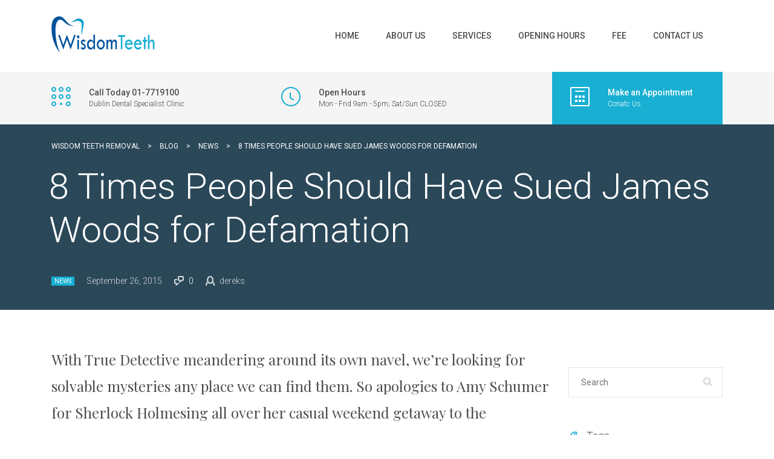

--- FILE ---
content_type: text/html; charset=UTF-8
request_url: https://wisdomteeth.ie/2015/09/26/8-times-people-should-have-sued-james-woods-for-defamation-2/
body_size: 61008
content:
<!DOCTYPE html>
<html lang="en-US" class="no-js">
<head>
	<meta charset="UTF-8">
	<meta name="viewport" content="width=device-width, initial-scale=1">
	<link rel="profile" href="http://gmpg.org/xfn/11">
	<link rel="pingback" href="https://wisdomteeth.ie/xmlrpc.php">
	<title>8 Times People Should Have Sued James Woods for Defamation &#8211; Wisdom Teeth Removal</title>
                        <script>
                            /* You can add more configuration options to webfontloader by previously defining the WebFontConfig with your options */
                            if ( typeof WebFontConfig === "undefined" ) {
                                WebFontConfig = new Object();
                            }
                            WebFontConfig['google'] = {families: ['Roboto:100,300,400,500,700,900,100italic,300italic,400italic,500italic,700italic,900italic', 'Playfair+Display:400,700,900,400italic,700italic,900italic']};

                            (function() {
                                var wf = document.createElement( 'script' );
                                wf.src = 'https://ajax.googleapis.com/ajax/libs/webfont/1.5.3/webfont.js';
                                wf.type = 'text/javascript';
                                wf.async = 'true';
                                var s = document.getElementsByTagName( 'script' )[0];
                                s.parentNode.insertBefore( wf, s );
                            })();
                        </script>
                        <meta name='robots' content='max-image-preview:large' />
<link rel="alternate" type="application/rss+xml" title="Wisdom Teeth Removal &raquo; Feed" href="https://wisdomteeth.ie/feed/" />
<link rel="alternate" type="application/rss+xml" title="Wisdom Teeth Removal &raquo; Comments Feed" href="https://wisdomteeth.ie/comments/feed/" />
<link rel="alternate" type="application/rss+xml" title="Wisdom Teeth Removal &raquo; 8 Times People Should Have Sued James Woods for Defamation Comments Feed" href="https://wisdomteeth.ie/2015/09/26/8-times-people-should-have-sued-james-woods-for-defamation-2/feed/" />
<script type="text/javascript">
window._wpemojiSettings = {"baseUrl":"https:\/\/s.w.org\/images\/core\/emoji\/14.0.0\/72x72\/","ext":".png","svgUrl":"https:\/\/s.w.org\/images\/core\/emoji\/14.0.0\/svg\/","svgExt":".svg","source":{"concatemoji":"https:\/\/wisdomteeth.ie\/wp-includes\/js\/wp-emoji-release.min.js?ver=6.1.9"}};
/*! This file is auto-generated */
!function(e,a,t){var n,r,o,i=a.createElement("canvas"),p=i.getContext&&i.getContext("2d");function s(e,t){var a=String.fromCharCode,e=(p.clearRect(0,0,i.width,i.height),p.fillText(a.apply(this,e),0,0),i.toDataURL());return p.clearRect(0,0,i.width,i.height),p.fillText(a.apply(this,t),0,0),e===i.toDataURL()}function c(e){var t=a.createElement("script");t.src=e,t.defer=t.type="text/javascript",a.getElementsByTagName("head")[0].appendChild(t)}for(o=Array("flag","emoji"),t.supports={everything:!0,everythingExceptFlag:!0},r=0;r<o.length;r++)t.supports[o[r]]=function(e){if(p&&p.fillText)switch(p.textBaseline="top",p.font="600 32px Arial",e){case"flag":return s([127987,65039,8205,9895,65039],[127987,65039,8203,9895,65039])?!1:!s([55356,56826,55356,56819],[55356,56826,8203,55356,56819])&&!s([55356,57332,56128,56423,56128,56418,56128,56421,56128,56430,56128,56423,56128,56447],[55356,57332,8203,56128,56423,8203,56128,56418,8203,56128,56421,8203,56128,56430,8203,56128,56423,8203,56128,56447]);case"emoji":return!s([129777,127995,8205,129778,127999],[129777,127995,8203,129778,127999])}return!1}(o[r]),t.supports.everything=t.supports.everything&&t.supports[o[r]],"flag"!==o[r]&&(t.supports.everythingExceptFlag=t.supports.everythingExceptFlag&&t.supports[o[r]]);t.supports.everythingExceptFlag=t.supports.everythingExceptFlag&&!t.supports.flag,t.DOMReady=!1,t.readyCallback=function(){t.DOMReady=!0},t.supports.everything||(n=function(){t.readyCallback()},a.addEventListener?(a.addEventListener("DOMContentLoaded",n,!1),e.addEventListener("load",n,!1)):(e.attachEvent("onload",n),a.attachEvent("onreadystatechange",function(){"complete"===a.readyState&&t.readyCallback()})),(e=t.source||{}).concatemoji?c(e.concatemoji):e.wpemoji&&e.twemoji&&(c(e.twemoji),c(e.wpemoji)))}(window,document,window._wpemojiSettings);
</script>
<style type="text/css">
img.wp-smiley,
img.emoji {
	display: inline !important;
	border: none !important;
	box-shadow: none !important;
	height: 1em !important;
	width: 1em !important;
	margin: 0 0.07em !important;
	vertical-align: -0.1em !important;
	background: none !important;
	padding: 0 !important;
}
</style>
	<link rel='stylesheet' id='dashicons-css' href='https://wisdomteeth.ie/wp-includes/css/dashicons.min.css?ver=6.1.9' type='text/css' media='all' />
<link rel='stylesheet' id='wp-jquery-ui-dialog-css' href='https://wisdomteeth.ie/wp-includes/css/jquery-ui-dialog.min.css?ver=6.1.9' type='text/css' media='all' />
<link rel='stylesheet' id='wp-block-library-css' href='https://wisdomteeth.ie/wp-includes/css/dist/block-library/style.min.css?ver=6.1.9' type='text/css' media='all' />
<link rel='stylesheet' id='classic-theme-styles-css' href='https://wisdomteeth.ie/wp-includes/css/classic-themes.min.css?ver=1' type='text/css' media='all' />
<style id='global-styles-inline-css' type='text/css'>
body{--wp--preset--color--black: #000000;--wp--preset--color--cyan-bluish-gray: #abb8c3;--wp--preset--color--white: #ffffff;--wp--preset--color--pale-pink: #f78da7;--wp--preset--color--vivid-red: #cf2e2e;--wp--preset--color--luminous-vivid-orange: #ff6900;--wp--preset--color--luminous-vivid-amber: #fcb900;--wp--preset--color--light-green-cyan: #7bdcb5;--wp--preset--color--vivid-green-cyan: #00d084;--wp--preset--color--pale-cyan-blue: #8ed1fc;--wp--preset--color--vivid-cyan-blue: #0693e3;--wp--preset--color--vivid-purple: #9b51e0;--wp--preset--gradient--vivid-cyan-blue-to-vivid-purple: linear-gradient(135deg,rgba(6,147,227,1) 0%,rgb(155,81,224) 100%);--wp--preset--gradient--light-green-cyan-to-vivid-green-cyan: linear-gradient(135deg,rgb(122,220,180) 0%,rgb(0,208,130) 100%);--wp--preset--gradient--luminous-vivid-amber-to-luminous-vivid-orange: linear-gradient(135deg,rgba(252,185,0,1) 0%,rgba(255,105,0,1) 100%);--wp--preset--gradient--luminous-vivid-orange-to-vivid-red: linear-gradient(135deg,rgba(255,105,0,1) 0%,rgb(207,46,46) 100%);--wp--preset--gradient--very-light-gray-to-cyan-bluish-gray: linear-gradient(135deg,rgb(238,238,238) 0%,rgb(169,184,195) 100%);--wp--preset--gradient--cool-to-warm-spectrum: linear-gradient(135deg,rgb(74,234,220) 0%,rgb(151,120,209) 20%,rgb(207,42,186) 40%,rgb(238,44,130) 60%,rgb(251,105,98) 80%,rgb(254,248,76) 100%);--wp--preset--gradient--blush-light-purple: linear-gradient(135deg,rgb(255,206,236) 0%,rgb(152,150,240) 100%);--wp--preset--gradient--blush-bordeaux: linear-gradient(135deg,rgb(254,205,165) 0%,rgb(254,45,45) 50%,rgb(107,0,62) 100%);--wp--preset--gradient--luminous-dusk: linear-gradient(135deg,rgb(255,203,112) 0%,rgb(199,81,192) 50%,rgb(65,88,208) 100%);--wp--preset--gradient--pale-ocean: linear-gradient(135deg,rgb(255,245,203) 0%,rgb(182,227,212) 50%,rgb(51,167,181) 100%);--wp--preset--gradient--electric-grass: linear-gradient(135deg,rgb(202,248,128) 0%,rgb(113,206,126) 100%);--wp--preset--gradient--midnight: linear-gradient(135deg,rgb(2,3,129) 0%,rgb(40,116,252) 100%);--wp--preset--duotone--dark-grayscale: url('#wp-duotone-dark-grayscale');--wp--preset--duotone--grayscale: url('#wp-duotone-grayscale');--wp--preset--duotone--purple-yellow: url('#wp-duotone-purple-yellow');--wp--preset--duotone--blue-red: url('#wp-duotone-blue-red');--wp--preset--duotone--midnight: url('#wp-duotone-midnight');--wp--preset--duotone--magenta-yellow: url('#wp-duotone-magenta-yellow');--wp--preset--duotone--purple-green: url('#wp-duotone-purple-green');--wp--preset--duotone--blue-orange: url('#wp-duotone-blue-orange');--wp--preset--font-size--small: 13px;--wp--preset--font-size--medium: 20px;--wp--preset--font-size--large: 36px;--wp--preset--font-size--x-large: 42px;--wp--preset--spacing--20: 0.44rem;--wp--preset--spacing--30: 0.67rem;--wp--preset--spacing--40: 1rem;--wp--preset--spacing--50: 1.5rem;--wp--preset--spacing--60: 2.25rem;--wp--preset--spacing--70: 3.38rem;--wp--preset--spacing--80: 5.06rem;}:where(.is-layout-flex){gap: 0.5em;}body .is-layout-flow > .alignleft{float: left;margin-inline-start: 0;margin-inline-end: 2em;}body .is-layout-flow > .alignright{float: right;margin-inline-start: 2em;margin-inline-end: 0;}body .is-layout-flow > .aligncenter{margin-left: auto !important;margin-right: auto !important;}body .is-layout-constrained > .alignleft{float: left;margin-inline-start: 0;margin-inline-end: 2em;}body .is-layout-constrained > .alignright{float: right;margin-inline-start: 2em;margin-inline-end: 0;}body .is-layout-constrained > .aligncenter{margin-left: auto !important;margin-right: auto !important;}body .is-layout-constrained > :where(:not(.alignleft):not(.alignright):not(.alignfull)){max-width: var(--wp--style--global--content-size);margin-left: auto !important;margin-right: auto !important;}body .is-layout-constrained > .alignwide{max-width: var(--wp--style--global--wide-size);}body .is-layout-flex{display: flex;}body .is-layout-flex{flex-wrap: wrap;align-items: center;}body .is-layout-flex > *{margin: 0;}:where(.wp-block-columns.is-layout-flex){gap: 2em;}.has-black-color{color: var(--wp--preset--color--black) !important;}.has-cyan-bluish-gray-color{color: var(--wp--preset--color--cyan-bluish-gray) !important;}.has-white-color{color: var(--wp--preset--color--white) !important;}.has-pale-pink-color{color: var(--wp--preset--color--pale-pink) !important;}.has-vivid-red-color{color: var(--wp--preset--color--vivid-red) !important;}.has-luminous-vivid-orange-color{color: var(--wp--preset--color--luminous-vivid-orange) !important;}.has-luminous-vivid-amber-color{color: var(--wp--preset--color--luminous-vivid-amber) !important;}.has-light-green-cyan-color{color: var(--wp--preset--color--light-green-cyan) !important;}.has-vivid-green-cyan-color{color: var(--wp--preset--color--vivid-green-cyan) !important;}.has-pale-cyan-blue-color{color: var(--wp--preset--color--pale-cyan-blue) !important;}.has-vivid-cyan-blue-color{color: var(--wp--preset--color--vivid-cyan-blue) !important;}.has-vivid-purple-color{color: var(--wp--preset--color--vivid-purple) !important;}.has-black-background-color{background-color: var(--wp--preset--color--black) !important;}.has-cyan-bluish-gray-background-color{background-color: var(--wp--preset--color--cyan-bluish-gray) !important;}.has-white-background-color{background-color: var(--wp--preset--color--white) !important;}.has-pale-pink-background-color{background-color: var(--wp--preset--color--pale-pink) !important;}.has-vivid-red-background-color{background-color: var(--wp--preset--color--vivid-red) !important;}.has-luminous-vivid-orange-background-color{background-color: var(--wp--preset--color--luminous-vivid-orange) !important;}.has-luminous-vivid-amber-background-color{background-color: var(--wp--preset--color--luminous-vivid-amber) !important;}.has-light-green-cyan-background-color{background-color: var(--wp--preset--color--light-green-cyan) !important;}.has-vivid-green-cyan-background-color{background-color: var(--wp--preset--color--vivid-green-cyan) !important;}.has-pale-cyan-blue-background-color{background-color: var(--wp--preset--color--pale-cyan-blue) !important;}.has-vivid-cyan-blue-background-color{background-color: var(--wp--preset--color--vivid-cyan-blue) !important;}.has-vivid-purple-background-color{background-color: var(--wp--preset--color--vivid-purple) !important;}.has-black-border-color{border-color: var(--wp--preset--color--black) !important;}.has-cyan-bluish-gray-border-color{border-color: var(--wp--preset--color--cyan-bluish-gray) !important;}.has-white-border-color{border-color: var(--wp--preset--color--white) !important;}.has-pale-pink-border-color{border-color: var(--wp--preset--color--pale-pink) !important;}.has-vivid-red-border-color{border-color: var(--wp--preset--color--vivid-red) !important;}.has-luminous-vivid-orange-border-color{border-color: var(--wp--preset--color--luminous-vivid-orange) !important;}.has-luminous-vivid-amber-border-color{border-color: var(--wp--preset--color--luminous-vivid-amber) !important;}.has-light-green-cyan-border-color{border-color: var(--wp--preset--color--light-green-cyan) !important;}.has-vivid-green-cyan-border-color{border-color: var(--wp--preset--color--vivid-green-cyan) !important;}.has-pale-cyan-blue-border-color{border-color: var(--wp--preset--color--pale-cyan-blue) !important;}.has-vivid-cyan-blue-border-color{border-color: var(--wp--preset--color--vivid-cyan-blue) !important;}.has-vivid-purple-border-color{border-color: var(--wp--preset--color--vivid-purple) !important;}.has-vivid-cyan-blue-to-vivid-purple-gradient-background{background: var(--wp--preset--gradient--vivid-cyan-blue-to-vivid-purple) !important;}.has-light-green-cyan-to-vivid-green-cyan-gradient-background{background: var(--wp--preset--gradient--light-green-cyan-to-vivid-green-cyan) !important;}.has-luminous-vivid-amber-to-luminous-vivid-orange-gradient-background{background: var(--wp--preset--gradient--luminous-vivid-amber-to-luminous-vivid-orange) !important;}.has-luminous-vivid-orange-to-vivid-red-gradient-background{background: var(--wp--preset--gradient--luminous-vivid-orange-to-vivid-red) !important;}.has-very-light-gray-to-cyan-bluish-gray-gradient-background{background: var(--wp--preset--gradient--very-light-gray-to-cyan-bluish-gray) !important;}.has-cool-to-warm-spectrum-gradient-background{background: var(--wp--preset--gradient--cool-to-warm-spectrum) !important;}.has-blush-light-purple-gradient-background{background: var(--wp--preset--gradient--blush-light-purple) !important;}.has-blush-bordeaux-gradient-background{background: var(--wp--preset--gradient--blush-bordeaux) !important;}.has-luminous-dusk-gradient-background{background: var(--wp--preset--gradient--luminous-dusk) !important;}.has-pale-ocean-gradient-background{background: var(--wp--preset--gradient--pale-ocean) !important;}.has-electric-grass-gradient-background{background: var(--wp--preset--gradient--electric-grass) !important;}.has-midnight-gradient-background{background: var(--wp--preset--gradient--midnight) !important;}.has-small-font-size{font-size: var(--wp--preset--font-size--small) !important;}.has-medium-font-size{font-size: var(--wp--preset--font-size--medium) !important;}.has-large-font-size{font-size: var(--wp--preset--font-size--large) !important;}.has-x-large-font-size{font-size: var(--wp--preset--font-size--x-large) !important;}
.wp-block-navigation a:where(:not(.wp-element-button)){color: inherit;}
:where(.wp-block-columns.is-layout-flex){gap: 2em;}
.wp-block-pullquote{font-size: 1.5em;line-height: 1.6;}
</style>
<link rel='stylesheet' id='contact-form-7-css' href='https://wisdomteeth.ie/wp-content/plugins/contact-form-7/includes/css/styles.css?ver=5.3.2' type='text/css' media='all' />
<link rel='stylesheet' id='rs-plugin-settings-css' href='https://wisdomteeth.ie/wp-content/plugins/revslider/public/assets/css/settings.css?ver=5.1.6' type='text/css' media='all' />
<style id='rs-plugin-settings-inline-css' type='text/css'>
.tp-caption a{color:#ff7302;text-shadow:none;-webkit-transition:all 0.2s ease-out;-moz-transition:all 0.2s ease-out;-o-transition:all 0.2s ease-out;-ms-transition:all 0.2s ease-out}.tp-caption a:hover{color:#ffa902}
</style>
<link rel='stylesheet' id='stm_bootstrap.min.css-css' href='https://wisdomteeth.ie/wp-content/themes/dent-all/assets/css/bootstrap.min.css?ver=1.3.4' type='text/css' media='all' />
<link rel='stylesheet' id='stm_font-awesome.min.css-css' href='https://wisdomteeth.ie/wp-content/themes/dent-all/assets/css/font-awesome.min.css?ver=1.3.4' type='text/css' media='all' />
<link rel='stylesheet' id='stm_stm-icomoon.css-css' href='https://wisdomteeth.ie/wp-content/themes/dent-all/assets/css/stm-icomoon.css?ver=1.3.4' type='text/css' media='all' />
<link rel='stylesheet' id='stm_jquery-ui.min.css-css' href='https://wisdomteeth.ie/wp-content/themes/dent-all/assets/css/jquery-ui.min.css?ver=1.3.4' type='text/css' media='all' />
<link rel='stylesheet' id='stm_jquery-ui.datepicker.min.css-css' href='https://wisdomteeth.ie/wp-content/themes/dent-all/assets/css/jquery-ui.datepicker.min.css?ver=1.3.4' type='text/css' media='all' />
<link rel='stylesheet' id='stm_jquery-ui.slider.min.css-css' href='https://wisdomteeth.ie/wp-content/themes/dent-all/assets/css/jquery-ui.slider.min.css?ver=1.3.4' type='text/css' media='all' />
<link rel='stylesheet' id='stm_jquery-ui-timepicker-addon.min.css-css' href='https://wisdomteeth.ie/wp-content/themes/dent-all/assets/css/jquery-ui-timepicker-addon.min.css?ver=1.3.4' type='text/css' media='all' />
<link rel='stylesheet' id='stm_jquery.fancybox.css-css' href='https://wisdomteeth.ie/wp-content/themes/dent-all/assets/css/jquery.fancybox.css?ver=1.3.4' type='text/css' media='all' />
<link rel='stylesheet' id='stm_select2.css-css' href='https://wisdomteeth.ie/wp-content/themes/dent-all/assets/css/select2.css?ver=1.3.4' type='text/css' media='all' />
<link rel='stylesheet' id='stm_theme-style-css' href='https://wisdomteeth.ie/wp-content/themes/dent-all/style.css?ver=1.3.4' type='text/css' media='all' />
<style id='stm_theme-style-inline-css' type='text/css'>
.title_box{ background-repeat: repeat; }
</style>
<link rel='stylesheet' id='js_composer_front-css' href='https://wisdomteeth.ie/wp-content/plugins/js_composer/assets/css/js_composer.min.css?ver=4.11' type='text/css' media='all' />
<script type='text/javascript' src='https://wisdomteeth.ie/wp-includes/js/jquery/jquery.min.js?ver=3.6.1' id='jquery-core-js'></script>
<script type='text/javascript' src='https://wisdomteeth.ie/wp-includes/js/jquery/jquery-migrate.min.js?ver=3.3.2' id='jquery-migrate-js'></script>
<script type='text/javascript' src='https://wisdomteeth.ie/wp-content/plugins/revslider/public/assets/js/jquery.themepunch.tools.min.js?ver=5.1.6' id='tp-tools-js'></script>
<script type='text/javascript' src='https://wisdomteeth.ie/wp-content/plugins/revslider/public/assets/js/jquery.themepunch.revolution.min.js?ver=5.1.6' id='revmin-js'></script>
<link rel="https://api.w.org/" href="https://wisdomteeth.ie/wp-json/" /><link rel="alternate" type="application/json" href="https://wisdomteeth.ie/wp-json/wp/v2/posts/1144" /><link rel="EditURI" type="application/rsd+xml" title="RSD" href="https://wisdomteeth.ie/xmlrpc.php?rsd" />
<link rel="wlwmanifest" type="application/wlwmanifest+xml" href="https://wisdomteeth.ie/wp-includes/wlwmanifest.xml" />
<meta name="generator" content="WordPress 6.1.9" />
<link rel="canonical" href="https://wisdomteeth.ie/2015/09/26/8-times-people-should-have-sued-james-woods-for-defamation-2/" />
<link rel='shortlink' href='https://wisdomteeth.ie/?p=1144' />
<link rel="alternate" type="application/json+oembed" href="https://wisdomteeth.ie/wp-json/oembed/1.0/embed?url=https%3A%2F%2Fwisdomteeth.ie%2F2015%2F09%2F26%2F8-times-people-should-have-sued-james-woods-for-defamation-2%2F" />
<link rel="alternate" type="text/xml+oembed" href="https://wisdomteeth.ie/wp-json/oembed/1.0/embed?url=https%3A%2F%2Fwisdomteeth.ie%2F2015%2F09%2F26%2F8-times-people-should-have-sued-james-woods-for-defamation-2%2F&#038;format=xml" />
<link rel="shortcut icon" type="image/png" href="https://wisdomteeth.ie/wp-content/themes/dent-all/favicon.png" />
		<script type="text/javascript">
			var ajaxurl = 'https://wisdomteeth.ie/wp-admin/admin-ajax.php';
		</script>
		<meta name="generator" content="Powered by Visual Composer - drag and drop page builder for WordPress."/>
<!--[if lte IE 9]><link rel="stylesheet" type="text/css" href="https://wisdomteeth.ie/wp-content/plugins/js_composer/assets/css/vc_lte_ie9.min.css" media="screen"><![endif]--><!--[if IE  8]><link rel="stylesheet" type="text/css" href="https://wisdomteeth.ie/wp-content/plugins/js_composer/assets/css/vc-ie8.min.css" media="screen"><![endif]--><meta name="generator" content="Powered by Slider Revolution 5.1.6 - responsive, Mobile-Friendly Slider Plugin for WordPress with comfortable drag and drop interface." />
<style type="text/css" title="dynamic-css" class="options-output">.top_nav .logo img, .left_nav .logo img{height:60px;width:172px;}body.sticky_header .top_nav.affix img{height:50px;width:142px;}#footer .footer_widgets{background-color:#4C6575;}#footer .footer_widgets{color:#ffffff;}#footer .copyright{background-color:#395261;}#footer .copyright{color:#ffffff;}body, body table.booked-calendar td, body table.booked-calendar th{font-family:Roboto;color:#868686;font-size:16px;opacity: 1;visibility: visible;-webkit-transition: opacity 0.24s ease-in-out;-moz-transition: opacity 0.24s ease-in-out;transition: opacity 0.24s ease-in-out;}.wf-loading body, body table.booked-calendar td, body table.booked-calendar th,{opacity: 0;}.ie.wf-loading body, body table.booked-calendar td, body table.booked-calendar th,{visibility: hidden;}.additional_font, blockquote{font-family:"Playfair Display";font-style:normal;opacity: 1;visibility: visible;-webkit-transition: opacity 0.24s ease-in-out;-moz-transition: opacity 0.24s ease-in-out;transition: opacity 0.24s ease-in-out;}.wf-loading .additional_font, blockquote,{opacity: 0;}.ie.wf-loading .additional_font, blockquote,{visibility: hidden;}p{line-height:30px;font-size:18px;opacity: 1;visibility: visible;-webkit-transition: opacity 0.24s ease-in-out;-moz-transition: opacity 0.24s ease-in-out;transition: opacity 0.24s ease-in-out;}.wf-loading p,{opacity: 0;}.ie.wf-loading p,{visibility: hidden;}h1,.h1{font-family:Roboto;line-height:72px;font-weight:300;font-size:60px;opacity: 1;visibility: visible;-webkit-transition: opacity 0.24s ease-in-out;-moz-transition: opacity 0.24s ease-in-out;transition: opacity 0.24s ease-in-out;}.wf-loading h1,.h1,{opacity: 0;}.ie.wf-loading h1,.h1,{visibility: hidden;}h2,.h2{font-family:Roboto;line-height:60px;font-weight:300;font-size:48px;opacity: 1;visibility: visible;-webkit-transition: opacity 0.24s ease-in-out;-moz-transition: opacity 0.24s ease-in-out;transition: opacity 0.24s ease-in-out;}.wf-loading h2,.h2,{opacity: 0;}.ie.wf-loading h2,.h2,{visibility: hidden;}h3,.h3{font-family:Roboto;line-height:44px;font-weight:500;font-size:36px;opacity: 1;visibility: visible;-webkit-transition: opacity 0.24s ease-in-out;-moz-transition: opacity 0.24s ease-in-out;transition: opacity 0.24s ease-in-out;}.wf-loading h3,.h3,{opacity: 0;}.ie.wf-loading h3,.h3,{visibility: hidden;}h4,.h4{font-family:Roboto;line-height:30px;font-weight:500;font-size:24px;opacity: 1;visibility: visible;-webkit-transition: opacity 0.24s ease-in-out;-moz-transition: opacity 0.24s ease-in-out;transition: opacity 0.24s ease-in-out;}.wf-loading h4,.h4,{opacity: 0;}.ie.wf-loading h4,.h4,{visibility: hidden;}h5,.h5{font-family:Roboto;line-height:24px;font-weight:500;font-size:18px;opacity: 1;visibility: visible;-webkit-transition: opacity 0.24s ease-in-out;-moz-transition: opacity 0.24s ease-in-out;transition: opacity 0.24s ease-in-out;}.wf-loading h5,.h5,{opacity: 0;}.ie.wf-loading h5,.h5,{visibility: hidden;}h6,.h6{font-family:Roboto;line-height:20px;font-weight:500;font-size:14px;opacity: 1;visibility: visible;-webkit-transition: opacity 0.24s ease-in-out;-moz-transition: opacity 0.24s ease-in-out;transition: opacity 0.24s ease-in-out;}.wf-loading h6,.h6,{opacity: 0;}.ie.wf-loading h6,.h6,{visibility: hidden;}</style><style type="text/css" data-type="vc_shortcodes-custom-css">.vc_custom_1441867712666{margin-bottom: 50px !important;}.vc_custom_1441867743259{margin-bottom: 50px !important;}.vc_custom_1441869157859{margin-bottom: 40px !important;}.vc_custom_1441870256025{margin-bottom: 30px !important;}.vc_custom_1443278369732{margin-bottom: 0px !important;}.vc_custom_1441871013339{margin-bottom: 40px !important;}.vc_custom_1443419895009{margin-bottom: 20px !important;}.vc_custom_1443277234873{padding-top: 20px !important;padding-bottom: 20px !important;}.vc_custom_1443277239833{padding-top: 20px !important;padding-bottom: 20px !important;}.vc_custom_1443277244753{padding-top: 20px !important;padding-bottom: 20px !important;}.vc_custom_1443278342894{margin-bottom: 30px !important;}.vc_custom_1443278363750{margin-bottom: 30px !important;}.vc_custom_1443419871834{margin-bottom: 30px !important;}.vc_custom_1443419879354{margin-bottom: 30px !important;}.vc_custom_1443419887297{margin-bottom: 30px !important;}</style><noscript><style type="text/css"> .wpb_animate_when_almost_visible { opacity: 1; }</style></noscript></head>

<body class="post-template-default single single-post postid-1144 single-format-standard wpb-js-composer js-comp-ver-4.11 vc_responsive">
<div class="main">

	
	<div class="main_wrapper">
		<div class="wrapper">
			<header id="header">
				
				
									<div class="top_nav">
						<div class="container">
							<div class="row">

								<div class="col-lg-3 col-md-3 col-sm-12 col-xs-12">
									<div class="logo">
										<a href="https://wisdomteeth.ie/"><img src="http://wisdomteeth.ie/wp-content/uploads/2016/07/logo3.png" alt="Wisdom Teeth Removal" /></a>										<div id="menu_toggle">
											<button></button>
										</div>
									</div>
								</div>

								<div class="col-lg-9 col-md-9 col-sm-12 col-xs-12">
									<ul id="menu-primary-menu" class="top_nav_menu"><li id="menu-item-1402" class="menu-item menu-item-type-post_type menu-item-object-page menu-item-home menu-item-1402"><a href="https://wisdomteeth.ie/">Home</a></li>
<li id="menu-item-1312" class="menu-item menu-item-type-post_type menu-item-object-page menu-item-1312"><a href="https://wisdomteeth.ie/about-us/">About Us</a></li>
<li id="menu-item-1343" class="menu-item menu-item-type-custom menu-item-object-custom menu-item-1343"><a href="/service/?layout=icon">Services</a></li>
<li id="menu-item-1344" class="menu-item menu-item-type-post_type menu-item-object-page menu-item-1344"><a href="https://wisdomteeth.ie/opening-hours/">Opening Hours</a></li>
<li id="menu-item-1422" class="menu-item menu-item-type-post_type menu-item-object-page menu-item-1422"><a href="https://wisdomteeth.ie/prices/">Fee</a></li>
<li id="menu-item-1321" class="menu-item menu-item-type-post_type menu-item-object-page menu-item-1321"><a href="https://wisdomteeth.ie/contact-us/">Contact Us</a></li>
</ul>								</div>

							</div>
						</div>
						<div class="mobile_menu">
							<ul id="menu-primary-menu-1" class="top_mobile_menu"><li class="menu-item menu-item-type-post_type menu-item-object-page menu-item-home menu-item-1402"><a href="https://wisdomteeth.ie/">Home</a></li>
<li class="menu-item menu-item-type-post_type menu-item-object-page menu-item-1312"><a href="https://wisdomteeth.ie/about-us/">About Us</a></li>
<li class="menu-item menu-item-type-custom menu-item-object-custom menu-item-1343"><a href="/service/?layout=icon">Services</a></li>
<li class="menu-item menu-item-type-post_type menu-item-object-page menu-item-1344"><a href="https://wisdomteeth.ie/opening-hours/">Opening Hours</a></li>
<li class="menu-item menu-item-type-post_type menu-item-object-page menu-item-1422"><a href="https://wisdomteeth.ie/prices/">Fee</a></li>
<li class="menu-item menu-item-type-post_type menu-item-object-page menu-item-1321"><a href="https://wisdomteeth.ie/contact-us/">Contact Us</a></li>
</ul>						</div>
					</div>
								
									<div class="top_info_boxes">
						<div class="container">
							<div class="row">

								<div class="col-lg-4 col-md-4 col-sm-4 col-xs-12">
									<div class="top_info_box">
																					<div class="icon">
												<i class="stm-icon-roundels"></i>
											</div>
																				<div class="text">
																							<strong>Call Today 01-7719100</strong>
																																		<span>Dublin Dental Specialist Clinic</span>
																					</div>
																			</div>
								</div>

								<div class="col-lg-4 col-md-4 col-sm-4 col-xs-12">
									<div class="top_info_box">
																					<div class="icon">
												<i class="stm-icon-clock"></i>
											</div>
																				<div class="text">
																							<strong>Open Hours</strong>
																																		<span>Mon - Frid 9am - 5pm;  Sat/Sun CLOSED</span>
																					</div>
																			</div>
								</div>

								<div class="col-lg-4 col-md-4 col-sm-4 col-xs-12 text-right">
									<div class="top_info_box linked">
																					<div class="icon">
												<i class="stm-icon-calculator"></i>
											</div>
																				<div class="text">
																							<strong>Make an Appointment</strong>
																																		<span>Conatc Us</span>
																					</div>
																					<a href="/contact-us/" class="link"></a>
																			</div>
								</div>

							</div>
						</div>
					</div>
				
			</header>
			<section id="content">
	<div class="content_wrapper single_post">
		
	<div class="title_box style_1">
		<div class="container">
								<div class="breadcrumbs">
						<!-- Breadcrumb NavXT 6.6.0 -->
<span property="itemListElement" typeof="ListItem"><a property="item" typeof="WebPage" title="Go to Wisdom Teeth Removal." href="https://wisdomteeth.ie" class="home" ><span property="name">Wisdom Teeth Removal</span></a><meta property="position" content="1"></span> &gt; <span property="itemListElement" typeof="ListItem"><a property="item" typeof="WebPage" title="Go to Blog." href="https://wisdomteeth.ie/blog/" class="post-root post post-post" ><span property="name">Blog</span></a><meta property="position" content="2"></span> &gt; <span property="itemListElement" typeof="ListItem"><a property="item" typeof="WebPage" title="Go to the News category archives." href="https://wisdomteeth.ie/category/news/" class="taxonomy category" ><span property="name">News</span></a><meta property="position" content="3"></span> &gt; <span property="itemListElement" typeof="ListItem"><span property="name" class="post post-post current-item">8 Times People Should Have Sued James Woods for Defamation</span><meta property="url" content="https://wisdomteeth.ie/2015/09/26/8-times-people-should-have-sued-james-woods-for-defamation-2/"><meta property="position" content="4"></span>					</div>
							<div class="title_wr">
				<h1>8 Times People Should Have Sued James Woods for Defamation</h1>
									<div class="post_details">
						<ul class="post_categories"><li><a href="https://wisdomteeth.ie/category/news/">News</a></li></ul>						<div class="post_date">September 26, 2015</div>
						<div class="comments_num">
							<a href="https://wisdomteeth.ie/2015/09/26/8-times-people-should-have-sued-james-woods-for-defamation-2/#respond">
								<i class="stm-icon-comments"></i>
								<span>0</span>
							</a>
						</div>
						<div class="post_author"><i class="stm-icon-user"></i> <span>dereks</span></div>
					</div>
							</div>
		</div>
		<!--.container-->
	</div>


<article id="post-1144" class="post-1144 post type-post status-publish format-standard has-post-thumbnail hentry category-news tag-dental tag-dentist tag-dentistry tag-teeth">

	<div class="container">

		
			<div class="vc_row wpb_row vc_row-fluid"><div class="wpb_column vc_column_container vc_col-sm-12 vc_col-lg-9 vc_col-md-9"><div class="vc_column-inner "><div class="wpb_wrapper">
	<div class="wpb_text_column wpb_content_element  vc_custom_1441867712666">
		<div class="wpb_wrapper">
			<p class="p1 additional_font"><span class="s1" style="font-size: 24px; line-height: 44px; color: #4c4c4c; font-style: normal;">With True Detective meandering around its own navel, we&#8217;re looking for solvable mysteries any place we can find them. So apologies to Amy Schumer for Sherlock Holmesing all over her casual weekend getaway to the Hamptons.</span></p>

		</div>
	</div>
<div class="vc_separator wpb_content_element vc_separator_align_center vc_sep_width_100 vc_sep_pos_align_center vc_separator_no_text vc_sep_color_grey vc_custom_1441867743259  vc_custom_1441867743259"><span class="vc_sep_holder vc_sep_holder_l"><span  class="vc_sep_line"></span></span><span class="vc_sep_holder vc_sep_holder_r"><span  class="vc_sep_line"></span></span>
</div>
	<div class="wpb_text_column wpb_content_element ">
		<div class="wpb_wrapper">
			<p class="p1"><span class="s1">But after her appearance on last night&#8217;s The Daily Show, there are questions to be answered. Here&#8217;s the setup: Last weekend, the Trainwreck star set the world aflame with an Instagrammed photo of her and Jennifer Lawrence jet skiing. Brains melted.</span></p>
<p class="p1"><span class="s1">Each year, Schumer takes a trip to Martha&#8217;s Vineyard with her high school friends. But as she puts it to Stewart, this year they couldn&#8217;t go back. Whatever happened last year left them &#8220;banned&#8221; from the vacation destination. So they settled on the Hamptons, met up with Lawrence, and the rest is tabloid history. What caused the ban? </span></p>

		</div>
	</div>
<div class="vc_row wpb_row vc_inner vc_row-fluid"><div class="wpb_column vc_column_container vc_col-sm-4"><div class="vc_column-inner vc_custom_1443277234873"><div class="wpb_wrapper">
	<div class="wpb_single_image wpb_content_element vc_align_left">
		
		<figure class="wpb_wrapper vc_figure">
			<div class="vc_single_image-wrapper   vc_box_border_grey"><img class="vc_single_image-img " src="https://wisdomteeth.ie/wp-content/uploads/2015/10/placeholder-255x255.gif" width="255" height="255" alt="placeholder" title="placeholder" /></div>
		</figure>
	</div>
</div></div></div><div class="wpb_column vc_column_container vc_col-sm-4"><div class="vc_column-inner vc_custom_1443277239833"><div class="wpb_wrapper">
	<div class="wpb_single_image wpb_content_element vc_align_left">
		
		<figure class="wpb_wrapper vc_figure">
			<div class="vc_single_image-wrapper   vc_box_border_grey"><img class="vc_single_image-img " src="https://wisdomteeth.ie/wp-content/uploads/2015/10/placeholder-255x255.gif" width="255" height="255" alt="placeholder" title="placeholder" /></div>
		</figure>
	</div>
</div></div></div><div class="wpb_column vc_column_container vc_col-sm-4"><div class="vc_column-inner vc_custom_1443277244753"><div class="wpb_wrapper">
	<div class="wpb_single_image wpb_content_element vc_align_left">
		
		<figure class="wpb_wrapper vc_figure">
			<div class="vc_single_image-wrapper   vc_box_border_grey"><img class="vc_single_image-img " src="https://wisdomteeth.ie/wp-content/uploads/2015/10/placeholder-255x255.gif" width="255" height="255" alt="placeholder" title="placeholder" /></div>
		</figure>
	</div>
</div></div></div></div>
	<div class="wpb_text_column wpb_content_element ">
		<div class="wpb_wrapper">
			<p class="p1"><span class="s1">Stewart pries, but Schumer stays mum. It&#8217;s possible Schumer was joking when she gave her reasoning for swapping the Hamptons for Martha&#8217;s Vineyard. Maybe she didn&#8217;t want to offend the welcoming Massachusetts community. Maybe it was easier to Uber Copter out to the South Fork. But Esquire isn&#8217;t taking the revelation lightly. Schumer left little footprint of her 2014 stay at the Vineyard. At the time, the Boston Globe reported that it &#8220;spotted&#8221; the comedian &#8220;hanging out with pals.&#8221; As far as ban-worthy behavior is concerned, there are these photographs, fed into circulation by the offender herself:</span></p>

		</div>
	</div>
<div class="vc_tta-container" data-vc-action="collapse"><div class="vc_general vc_tta vc_tta-accordion vc_tta-color-blue vc_tta-style-flat vc_tta-shape-square vc_tta-o-shape-group vc_tta-controls-align-left vc_tta-o-no-fill vc_custom_1441869157859"><div class="vc_tta-panels-container"><div class="vc_tta-panels"><div class="vc_tta-panel" id="1441868917588-86881d46-dd17" data-vc-content=".vc_tta-panel-body"><div class="vc_tta-panel-heading"><h4 class="vc_tta-panel-title vc_tta-controls-icon-position-right"><a href="#1441868917588-86881d46-dd17" data-vc-accordion data-vc-container=".vc_tta-container"><span class="vc_tta-title-text">First Tab</span><i class="vc_tta-controls-icon vc_tta-controls-icon-plus"></i></a></h4></div><div class="vc_tta-panel-body">
	<div class="wpb_text_column wpb_content_element ">
		<div class="wpb_wrapper">
			<p class="p1"><span class="s1">Each year, Schumer takes a trip to Martha&#8217;s Vineyard with her high school friends. But as she puts it to Stewart, this year they couldn&#8217;t go back. Whatever happened last year left them &#8220;banned&#8221; from the vacation destination. So they settled on the Hamptons, met up with Lawrence, and the rest is tabloid history. What caused the ban? </span></p>

		</div>
	</div>
</div></div><div class="vc_tta-panel vc_active" id="1441868957747-934f0174-805f" data-vc-content=".vc_tta-panel-body"><div class="vc_tta-panel-heading"><h4 class="vc_tta-panel-title vc_tta-controls-icon-position-right"><a href="#1441868957747-934f0174-805f" data-vc-accordion data-vc-container=".vc_tta-container"><span class="vc_tta-title-text">Second Tab</span><i class="vc_tta-controls-icon vc_tta-controls-icon-plus"></i></a></h4></div><div class="vc_tta-panel-body">
	<div class="wpb_text_column wpb_content_element ">
		<div class="wpb_wrapper">
			<p class="p1"><span class="s1">Each year, Schumer takes a trip to Martha&#8217;s Vineyard with her high school friends. But as she puts it to Stewart, this year they couldn&#8217;t go back. Whatever happened last year left them &#8220;banned&#8221; from the vacation destination. So they settled on the Hamptons, met up with Lawrence, and the rest is tabloid history. What caused the ban? </span></p>

		</div>
	</div>
</div></div><div class="vc_tta-panel" id="1441868957034-1458061f-20eb" data-vc-content=".vc_tta-panel-body"><div class="vc_tta-panel-heading"><h4 class="vc_tta-panel-title vc_tta-controls-icon-position-right"><a href="#1441868957034-1458061f-20eb" data-vc-accordion data-vc-container=".vc_tta-container"><span class="vc_tta-title-text">Third Tab</span><i class="vc_tta-controls-icon vc_tta-controls-icon-plus"></i></a></h4></div><div class="vc_tta-panel-body">
	<div class="wpb_text_column wpb_content_element ">
		<div class="wpb_wrapper">
			<p class="p1"><span class="s1">Each year, Schumer takes a trip to Martha&#8217;s Vineyard with her high school friends. But as she puts it to Stewart, this year they couldn&#8217;t go back. Whatever happened last year left them &#8220;banned&#8221; from the vacation destination. So they settled on the Hamptons, met up with Lawrence, and the rest is tabloid history. What caused the ban? </span></p>

		</div>
	</div>
</div></div></div></div></div></div><h3 style="color: #4c4c4c;text-align: left" class="vc_custom_heading vc_custom_1441870256025">Ted Cruz's Republican Debate Prep: Cooking Bacon with a Machine Gun</h3><div class="vc_row wpb_row vc_inner vc_row-fluid"><div class="wpb_column vc_column_container vc_col-sm-12"><div class="vc_column-inner "><div class="wpb_wrapper"><div class="wpb_gallery wpb_content_element vc_clearfix"><div class="wpb_wrapper"><div class="wpb_gallery_slides wpb_flexslider flexslider_slide flexslider" data-interval="3" data-flex_fx="slide"><ul class="slides"><li><a class="prettyphoto" href="https://wisdomteeth.ie/wp-content/uploads/2015/10/placeholder-1024x1024.gif" data-rel="prettyPhoto[rel-1144-1341492908]"><img class="" src="https://wisdomteeth.ie/wp-content/uploads/2015/10/placeholder-825x390.gif" width="825" height="390" alt="placeholder" title="placeholder" /></a></li><li><a class="prettyphoto" href="https://wisdomteeth.ie/wp-content/uploads/2015/10/placeholder-1024x1024.gif" data-rel="prettyPhoto[rel-1144-1341492908]"><img class="" src="https://wisdomteeth.ie/wp-content/uploads/2015/10/placeholder-825x390.gif" width="825" height="390" alt="placeholder" title="placeholder" /></a></li><li><a class="prettyphoto" href="https://wisdomteeth.ie/wp-content/uploads/2015/10/placeholder-1024x1024.gif" data-rel="prettyPhoto[rel-1144-1341492908]"><img class="" src="https://wisdomteeth.ie/wp-content/uploads/2015/10/placeholder-825x390.gif" width="825" height="390" alt="placeholder" title="placeholder" /></a></li><li><a class="prettyphoto" href="https://wisdomteeth.ie/wp-content/uploads/2015/10/placeholder-1024x1024.gif" data-rel="prettyPhoto[rel-1144-1341492908]"><img class="" src="https://wisdomteeth.ie/wp-content/uploads/2015/10/placeholder-825x390.gif" width="825" height="390" alt="placeholder" title="placeholder" /></a></li></ul></div></div></div></div></div></div></div><div class="vc_row wpb_row vc_inner vc_row-fluid vc_custom_1443278369732"><div class="wpb_column vc_column_container vc_col-sm-4"><div class="vc_column-inner vc_custom_1443278342894"><div class="wpb_wrapper">
	<div class="wpb_text_column wpb_content_element ">
		<div class="wpb_wrapper">
			<blockquote class="style_2">
<p class="p1"><span class="s1">Fox News on Tuesday night revealed the 10 GOP candidates who will square off in the primetime debate this coming Thursday. There are currently 17 candidates running.</span></p>
<p><strong>Alexander Dorn</strong><br />
<small>Dentist</small>
</p></blockquote>

		</div>
	</div>
</div></div></div><div class="wpb_column vc_column_container vc_col-sm-8"><div class="vc_column-inner vc_custom_1443278363750"><div class="wpb_wrapper">
	<div class="wpb_text_column wpb_content_element ">
		<div class="wpb_wrapper">
			<p class="p1"><span class="s1">Schumer stays mum. It&#8217;s possible Schumer was joking when she gave her reasoning for swapping the Hamptons for Martha&#8217;s Vineyard. Maybe she didn&#8217;t want to offend the welcoming Massachusetts community. Maybe it was easier to Uber Copter out to the South Fork. Schumer stays mum. It&#8217;s possible Schumer was joking when she gave her reasoning for swapping the Hamptons for Martha&#8217;s Vineyard. Maybe she didn&#8217;t want to offend the welcoming Massachusetts community. Maybe it was easier to Uber Copter out to the South Fork. </span></p>

		</div>
	</div>
</div></div></div></div>
	<div class="wpb_text_column wpb_content_element  vc_custom_1441871013339">
		<div class="wpb_wrapper">
			<blockquote>
<p class="p1"><span class="s1">Fox News on Tuesday night revealed the 10 GOP<br />
candidates who will square off in the primetime debate<br />
this coming Thursday. There are currently 17<br />
candidates running for the Republican nomination for<br />
president.</span></p>
<p><strong>Alexander Dorn</strong><br />
<small>Dentist</small>
</p></blockquote>

		</div>
	</div>
<div class="vc_row wpb_row vc_inner vc_row-fluid vc_custom_1443419895009"><div class="wpb_column vc_column_container vc_col-sm-4"><div class="vc_column-inner vc_custom_1443419871834"><div class="wpb_wrapper">
	<div class="wpb_text_column wpb_content_element ">
		<div class="wpb_wrapper">
			<p class="p1"><strong>Why Is Amy Schumer Banned from Martha&#8217;s Vineyard?</strong></p>
<p class="p1"><span class="s1">Schumer stays mum. It&#8217;s possible Schumer was joking when she gave her reasoning for swapping the Hamptons for Martha&#8217;s Vineyard. Maybe she didn&#8217;t want to offend the welcoming Massachusetts community.</span></p>

		</div>
	</div>
</div></div></div><div class="wpb_column vc_column_container vc_col-sm-4"><div class="vc_column-inner vc_custom_1443419879354"><div class="wpb_wrapper">
	<div class="wpb_text_column wpb_content_element ">
		<div class="wpb_wrapper">
			<p class="p1"><strong>37-Year-Old Sets Minor League Baseball</strong></p>
<p class="p1"><span class="s1">Maybe it was easier to Uber Copter out to the South Fork. Schumer stays mum. It&#8217;s possible Schumer was joking when she gave her reasoning for swapping the Hamptons for Martha&#8217;s Vineyard. </span></p>

		</div>
	</div>
</div></div></div><div class="wpb_column vc_column_container vc_col-sm-4"><div class="vc_column-inner vc_custom_1443419887297"><div class="wpb_wrapper">
	<div class="wpb_text_column wpb_content_element ">
		<div class="wpb_wrapper">
			<p class="p1"><strong>12 Surprising Facts About Donald Trump</strong></p>
<p class="p1"><span class="s1">It&#8217;s possible Schumer was joking when she gave her reasoning for swapping the Hamptons for Martha&#8217;s Vineyard. Maybe she didn&#8217;t want to offend the welcoming Massachusetts community. </span></p>

		</div>
	</div>
</div></div></div></div><div class="post_bottom media">
			<div class="tags media-body"><span>Tags:</span><a href="https://wisdomteeth.ie/tag/dental/" rel="tag">Dental</a><a href="https://wisdomteeth.ie/tag/dentist/" rel="tag">Dentist</a><a href="https://wisdomteeth.ie/tag/dentistry/" rel="tag">Dentistry</a><a href="https://wisdomteeth.ie/tag/teeth/" rel="tag">Teeth</a></div>
				<div class="media-right">
			<div class="socials">
				<span>Share:</span>
				<span class='st_facebook_large' displayText=''></span>
				<span class='st_instagram_large' displayText=''></span>
				<span class='st_twitter_large' displayText=''></span>
				<span class='st_linkedin_large' displayText=''></span>
				<script type="text/javascript">var switchTo5x = true;</script>
				<script type="text/javascript" src="http://w.sharethis.com/button/buttons.js"></script>
				<script type="text/javascript">
					stLight.options({
						doNotHash: false,
						doNotCopy: false,
						hashAddressBar: false
					});
				</script>
			</div>
		</div>
	</div>	<div class="stm_post_comments">
		
<div id="comments" class="comments-area">

	
	
		<div id="respond" class="comment-respond">
		<h3 id="reply-title" class="comment-reply-title">Leave a Reply <small><a rel="nofollow" id="cancel-comment-reply-link" href="/2015/09/26/8-times-people-should-have-sued-james-woods-for-defamation-2/#respond" style="display:none;">Cancel reply</a></small></h3><form action="https://wisdomteeth.ie/wp-comments-post.php" method="post" id="commentform" class="comment-form" novalidate><div class="input-group comment-form-comment">
						        <textarea placeholder="Message *" name="comment" rows="9" aria-required="true"></textarea>
							  </div><div class="row">
						<div class="col-xs-12 col-sm-4 col-md-4 col-lg-4">
							<div class="input-group comment-form-author">
		            			<input placeholder="Name *" name="author" type="text" value="" size="30" aria-required='true' />
		            			<span class="input-addon"><i class="stm-icon-man"></i></span>
	                        </div>
	                    </div>
<div class="col-xs-12 col-sm-4 col-md-4 col-lg-4">
							<div class="input-group comment-form-url">
								<input placeholder="Website" name="url" type="text" value="" size="30" />
								<span class="input-addon"><i class="stm-icon-roundels"></i></span>
							</div>
						</div>
<div class="col-xs-12 col-sm-4 col-md-4 col-lg-4">
							<div class="input-group comment-form-email">
								<input placeholder="E-mail *" name="email" type="email" value="" size="30" aria-required='true' />
							<span class="input-addon"><i class="fa fa-envelope-o"></i></span>
						</div>
					</div></div>
<p class="form-submit"><input name="submit" type="submit" id="submit" class="submit" value="Post Comment" /> <input type='hidden' name='comment_post_ID' value='1144' id='comment_post_ID' />
<input type='hidden' name='comment_parent' id='comment_parent' value='0' />
</p></form>	</div><!-- #respond -->
	
</div><!-- .comments-area -->
	</div>
</div></div></div><div class="wpb_column vc_column_container vc_col-sm-3 vc_hidden-sm vc_hidden-xs"><div class="vc_column-inner "><div class="wpb_wrapper">
<div class="stm_sidebar">
	<style type="text/css" scoped>
			</style>
	<div class="vc_row wpb_row vc_row-fluid"><div class="wpb_column vc_column_container vc_col-sm-12"><div class="vc_column-inner "><div class="wpb_wrapper"><div class="vc_wp_custommenu wpb_content_element"></div><div class="vc_wp_search wpb_content_element"><div class="widget widget_search"><form method="get" class="search-form" action="https://wisdomteeth.ie/">
	<input type="search" placeholder="Search" value="" name="s"/>
	<button type="submit" class="button"><i class="stm-icon-search"></i></button>
</form></div></div><div class="vc_wp_tagcloud vc_widget wpb_content_element"><aside class="widget"><div class="widget_title"><h5>Tags</h5></div><div class="tagcloud"><a href="https://wisdomteeth.ie/tag/clinic/" class="tag-cloud-link tag-link-3 tag-link-position-1" style="font-size: 22pt;" aria-label="Clinic (6 items)">Clinic</a>
<a href="https://wisdomteeth.ie/tag/dental/" class="tag-cloud-link tag-link-4 tag-link-position-2" style="font-size: 22pt;" aria-label="Dental (6 items)">Dental</a>
<a href="https://wisdomteeth.ie/tag/dentist/" class="tag-cloud-link tag-link-5 tag-link-position-3" style="font-size: 8pt;" aria-label="Dentist (2 items)">Dentist</a>
<a href="https://wisdomteeth.ie/tag/dentistry/" class="tag-cloud-link tag-link-6 tag-link-position-4" style="font-size: 8pt;" aria-label="Dentistry (2 items)">Dentistry</a>
<a href="https://wisdomteeth.ie/tag/exam/" class="tag-cloud-link tag-link-7 tag-link-position-5" style="font-size: 8pt;" aria-label="Exam (2 items)">Exam</a>
<a href="https://wisdomteeth.ie/tag/face/" class="tag-cloud-link tag-link-8 tag-link-position-6" style="font-size: 8pt;" aria-label="Face (2 items)">Face</a>
<a href="https://wisdomteeth.ie/tag/floss/" class="tag-cloud-link tag-link-9 tag-link-position-7" style="font-size: 8pt;" aria-label="FLOSS (2 items)">FLOSS</a>
<a href="https://wisdomteeth.ie/tag/responsive/" class="tag-cloud-link tag-link-10 tag-link-position-8" style="font-size: 8pt;" aria-label="Responsive (2 items)">Responsive</a>
<a href="https://wisdomteeth.ie/tag/surgery/" class="tag-cloud-link tag-link-11 tag-link-position-9" style="font-size: 8pt;" aria-label="Surgery (2 items)">Surgery</a>
<a href="https://wisdomteeth.ie/tag/teeth/" class="tag-cloud-link tag-link-12 tag-link-position-10" style="font-size: 8pt;" aria-label="Teeth (2 items)">Teeth</a>
<a href="https://wisdomteeth.ie/tag/tooth/" class="tag-cloud-link tag-link-13 tag-link-position-11" style="font-size: 16.324324324324pt;" aria-label="Tooth (4 items)">Tooth</a></div>
</aside></div><div class="vc_wp_archives wpb_content_element"><aside class="widget"><div class="widget_title"><h5>Archives</h5></div>		<label class="screen-reader-text" for="archives-dropdown--1">Archives</label>
		<select id="archives-dropdown--1" name="archive-dropdown">
			
			<option value="">Select Month</option>
				<option value='https://wisdomteeth.ie/2016/07/'> July 2016 </option>
	<option value='https://wisdomteeth.ie/2015/09/'> September 2015 </option>
	<option value='https://wisdomteeth.ie/2015/08/'> August 2015 </option>

		</select>

<script type="text/javascript">
/* <![CDATA[ */
(function() {
	var dropdown = document.getElementById( "archives-dropdown--1" );
	function onSelectChange() {
		if ( dropdown.options[ dropdown.selectedIndex ].value !== '' ) {
			document.location.href = this.options[ this.selectedIndex ].value;
		}
	}
	dropdown.onchange = onSelectChange;
})();
/* ]]&gt; */
</script>
			</aside></div><div class="vc_wp_posts wpb_content_element">
		<aside class="widget">
		<div class="widget_title"><h5>Recent News</h5></div>
		<ul>
											<li>
					<a href="https://wisdomteeth.ie/2016/07/20/hello-world/">Hello world!</a>
											<span class="post-date">July 20, 2016</span>
									</li>
											<li>
					<a href="https://wisdomteeth.ie/2015/09/26/we-are-amongst-the-most-qualified-dental-implant-providers/">We are amongst the most qualified dental implant providers</a>
											<span class="post-date">September 26, 2015</span>
									</li>
											<li>
					<a href="https://wisdomteeth.ie/2015/09/26/to-find-out-if-your-child-is-eligible-call-the-department-of-human-services/">To find out if your child is eligible call The Department of Human Services</a>
											<span class="post-date">September 26, 2015</span>
									</li>
					</ul>

		</aside></div></div></div></div></div>
</div></div></div></div></div>

			</div>
	<!--.container-->

</article> <!-- #post-## -->	</div>

</section> <!--#content-->
<footer id="footer">
			<div class="footer_widgets">
			<div class="container">
				<div class="row">
											<div class="col-lg-3 col-md-3 col-sm-6 col-xs-12">
							<aside id="text-2" class="widget widget_text footer_widget"><div class="widget_title"><h5>About Us</h5></div>			<div class="textwidget">This website is for patients who may need to have an operation to remove their impacted wisdom teeth. <br><br>It explains why they may need to be removed, what is involved, any risks or complications that there may be.</div>
		</aside>						</div>
											<div class="col-lg-3 col-md-3 col-sm-6 col-xs-12">
							<aside id="nav_menu-2" class="widget widget_nav_menu footer_widget"><div class="widget_title"><h5>Quick Links</h5></div><div class="menu-bottom-container"><ul id="menu-bottom" class="menu"><li id="menu-item-1405" class="menu-item menu-item-type-custom menu-item-object-custom menu-item-1405"><a href="/service/impacted-wisdom-teeth/">Impacted Wisdom Teeth</a></li>
<li id="menu-item-1406" class="menu-item menu-item-type-custom menu-item-object-custom menu-item-1406"><a href="/service/removal/">Wisdom Teeth Removal</a></li>
<li id="menu-item-1408" class="menu-item menu-item-type-custom menu-item-object-custom menu-item-1408"><a href="/service/how/">How Wisdom Teeth Are Removed</a></li>
<li id="menu-item-1407" class="menu-item menu-item-type-custom menu-item-object-custom menu-item-1407"><a href="/service/dental-implants/">Dental Implants</a></li>
<li id="menu-item-1404" class="menu-item menu-item-type-post_type menu-item-object-page menu-item-1404"><a href="https://wisdomteeth.ie/contact-us/">Contact Us</a></li>
</ul></div></aside>						</div>
											<div class="col-lg-3 col-md-3 col-sm-6 col-xs-12">
							<aside id="text-5" class="widget widget_text footer_widget"><div class="widget_title"><h5>Visit</h5></div>			<div class="textwidget">- <a href="http://www.specialist.ie ">specialist.ie </a> <br>
- <a href="http://www.wisdomteeth.ie">wisdomteeth.ie </a> </div>
		</aside>						</div>
											<div class="col-lg-3 col-md-3 col-sm-6 col-xs-12">
							<aside id="text-3" class="widget widget_text footer_widget"><div class="widget_title"><h5>Opening Hours</h5></div>			<div class="textwidget">Monday - Friday 9am - 5pm<br>
Saturday CLOSED<br>
Sunday CLOSED</div>
		</aside>						</div>
									</div>
			</div>
		</div>
				<div class="copyright">
			<div class="container">
				Copyright &copy; 2016. Design by <a target="_blank" href="http://www.greenweb.ie/">GreenWeb.ie</a> 
			</div>
		</div>
	</footer>
</div> <!--.wrapper-->
</div> <!--.main_wrapper-->
</div> <!--.main-->
<link rel='stylesheet' id='vc_google_fonts_abril_fatfaceregular-css' href='//fonts.googleapis.com/css?family=Abril+Fatface%3Aregular&#038;ver=6.1.9' type='text/css' media='all' />
<link rel='stylesheet' id='flexslider-css' href='https://wisdomteeth.ie/wp-content/plugins/js_composer/assets/lib/bower/flexslider/flexslider.min.css?ver=4.11' type='text/css' media='all' />
<link rel='stylesheet' id='prettyphoto-css' href='https://wisdomteeth.ie/wp-content/plugins/js_composer/assets/lib/prettyphoto/css/prettyPhoto.min.css?ver=4.11' type='text/css' media='all' />
<script type='text/javascript' src='https://wisdomteeth.ie/wp-includes/js/jquery/ui/core.min.js?ver=1.13.2' id='jquery-ui-core-js'></script>
<script type='text/javascript' src='https://wisdomteeth.ie/wp-includes/js/jquery/ui/mouse.min.js?ver=1.13.2' id='jquery-ui-mouse-js'></script>
<script type='text/javascript' src='https://wisdomteeth.ie/wp-includes/js/jquery/ui/resizable.min.js?ver=1.13.2' id='jquery-ui-resizable-js'></script>
<script type='text/javascript' src='https://wisdomteeth.ie/wp-includes/js/jquery/ui/draggable.min.js?ver=1.13.2' id='jquery-ui-draggable-js'></script>
<script type='text/javascript' src='https://wisdomteeth.ie/wp-includes/js/jquery/ui/controlgroup.min.js?ver=1.13.2' id='jquery-ui-controlgroup-js'></script>
<script type='text/javascript' src='https://wisdomteeth.ie/wp-includes/js/jquery/ui/checkboxradio.min.js?ver=1.13.2' id='jquery-ui-checkboxradio-js'></script>
<script type='text/javascript' src='https://wisdomteeth.ie/wp-includes/js/jquery/ui/button.min.js?ver=1.13.2' id='jquery-ui-button-js'></script>
<script type='text/javascript' src='https://wisdomteeth.ie/wp-includes/js/jquery/ui/dialog.min.js?ver=1.13.2' id='jquery-ui-dialog-js'></script>
<script type='text/javascript' src='https://wisdomteeth.ie/wp-includes/js/wpdialog.min.js?ver=6.1.9' id='wpdialogs-js'></script>
<script type='text/javascript' id='contact-form-7-js-extra'>
/* <![CDATA[ */
var wpcf7 = {"apiSettings":{"root":"https:\/\/wisdomteeth.ie\/wp-json\/contact-form-7\/v1","namespace":"contact-form-7\/v1"}};
/* ]]> */
</script>
<script type='text/javascript' src='https://wisdomteeth.ie/wp-content/plugins/contact-form-7/includes/js/scripts.js?ver=5.3.2' id='contact-form-7-js'></script>
<script type='text/javascript' src='https://wisdomteeth.ie/wp-includes/js/comment-reply.min.js?ver=6.1.9' id='comment-reply-js'></script>
<script type='text/javascript' src='https://wisdomteeth.ie/wp-content/themes/dent-all/assets/js/bootstrap.min.js?ver=1.3.4' id='stm_bootstrap.min.js-js'></script>
<script type='text/javascript' src='https://wisdomteeth.ie/wp-includes/js/jquery/ui/datepicker.min.js?ver=1.13.2' id='jquery-ui-datepicker-js'></script>
<script type='text/javascript' id='jquery-ui-datepicker-js-after'>
jQuery(function(jQuery){jQuery.datepicker.setDefaults({"closeText":"Close","currentText":"Today","monthNames":["January","February","March","April","May","June","July","August","September","October","November","December"],"monthNamesShort":["Jan","Feb","Mar","Apr","May","Jun","Jul","Aug","Sep","Oct","Nov","Dec"],"nextText":"Next","prevText":"Previous","dayNames":["Sunday","Monday","Tuesday","Wednesday","Thursday","Friday","Saturday"],"dayNamesShort":["Sun","Mon","Tue","Wed","Thu","Fri","Sat"],"dayNamesMin":["S","M","T","W","T","F","S"],"dateFormat":"MM d, yy","firstDay":1,"isRTL":false});});
</script>
<script type='text/javascript' src='https://wisdomteeth.ie/wp-includes/js/jquery/ui/slider.min.js?ver=1.13.2' id='jquery-ui-slider-js'></script>
<script type='text/javascript' src='https://wisdomteeth.ie/wp-content/themes/dent-all/assets/js/jquery-ui-timepicker-addon.min.js?ver=1.3.4' id='stm_jquery-ui-timepicker-addon.min.js-js'></script>
<script type='text/javascript' src='https://wisdomteeth.ie/wp-content/themes/dent-all/assets/js/jquery.fancybox.pack.js?ver=1.3.4' id='stm_jquery.fancybox.pack.js-js'></script>
<script type='text/javascript' src='https://wisdomteeth.ie/wp-content/themes/dent-all/assets/js/select2.min.js?ver=1.3.4' id='stm_select2.min.js-js'></script>
<script type='text/javascript' src='https://wisdomteeth.ie/wp-content/themes/dent-all/assets/js/custom.js?ver=1.3.4' id='stm_custom.js-js'></script>
<script type='text/javascript' src='https://wisdomteeth.ie/wp-content/plugins/js_composer/assets/js/dist/js_composer_front.min.js?ver=4.11' id='wpb_composer_front_js-js'></script>
<script type='text/javascript' src='https://wisdomteeth.ie/wp-content/plugins/js_composer/assets/lib/vc_accordion/vc-accordion.min.js?ver=4.11' id='vc_accordion_script-js'></script>
<script type='text/javascript' src='https://wisdomteeth.ie/wp-content/plugins/js_composer/assets/lib/vc-tta-autoplay/vc-tta-autoplay.min.js?ver=4.11' id='vc_tta_autoplay_script-js'></script>
<script type='text/javascript' src='https://wisdomteeth.ie/wp-content/plugins/js_composer/assets/lib/bower/flexslider/jquery.flexslider-min.js?ver=4.11' id='flexslider-js'></script>
<script type='text/javascript' src='https://wisdomteeth.ie/wp-content/plugins/js_composer/assets/lib/prettyphoto/js/jquery.prettyPhoto.min.js?ver=4.11' id='prettyphoto-js'></script>
</body>
</html>

--- FILE ---
content_type: text/css
request_url: https://wisdomteeth.ie/wp-content/themes/dent-all/style.css?ver=1.3.4
body_size: 145239
content:
/*
    Theme Name: Dent-All | Shared By Themes24x7.com
    Theme URI: http://dentall.stylemixthemes.com/
    Author: StylemixThemes
    Author URI: http://stylemixthemes.com/
    Description: Dent-All is the only WordPress theme you need for Dental practice business. Dent-All has everything You need for a successful website of your clinic, hospital or for a personal dentist’ website. Dent-All comes with awesome built-in plug-ins and custom modules: Revolution Slider, Appointment Booking, Visual Composer, Pricing module, custom services module. Dent-All theme is fully responsive and 100% Retina ready. Now your patients can make appointments using mobile devices too.
    Version: 1.3.4
    License: GNU General Public License v2 or later
    License URI: http://www.gnu.org/licenses/gpl-2.0.html
    Tags: dental, dentist, doctor, dental practice, health, medical, dentistry, clinic, dental clinic, medicine, stomatologist, hospital, treatment, patient
    Text Domain: dentall

    This theme, like WordPress, is licensed under the GPL.
    Use it to make something cool, have fun, and share what you've learned with others.
*/
/*
Table of content

1 Colors
2 Base styles
3 Wordpress core styles
4 Buttons
5 Headers styles
6 Footer styles
7 VC Elements styles
8 CF7 styles
9 Mobile styles

*/
html {
  font-size: 100%;
  overflow-y: scroll;
}
body {
  font-size: 14px;
  line-height: 1;
}
h1,
.h1,
h2,
.h2,
h3,
.h3,
h4,
.h4,
h5,
.h5,
h6,
.h6 {
  margin: 0;
}
a {
  outline: none !important;
}
input,
textarea {
  border-radius: 0;
}
::selection {
  background: #18AFD3;
  color: #fff;
  text-shadow: none;
}
::-moz-selection {
  background: #18AFD3;
  color: #fff;
  text-shadow: none;
}
.main {
  position: relative;
  overflow: hidden;
}
.alignleft {
  display: inline;
  float: left;
}
.alignright {
  display: inline;
  float: right;
}
.aligncenter {
  display: block;
  margin-right: auto;
  margin-left: auto;
}
.button,
a.button {
  display: inline-block;
  border: 4px solid #F57E57;
  background: #F57E57;
  text-decoration: none;
  outline: none !important;
  font-weight: 500;
  color: #fff;
  font-size: 16px;
  padding: 13px 65px;
  line-height: 1;
  -webkit-border-radius: 40px;
  -moz-border-radius: 40px;
  border-radius: 40px;
  -webkit-transition: all 0.2s ease-out;
  -moz-transition: all 0.2s ease-out;
  -o-transition: all 0.2s ease-out;
  transition: all 0.2s ease-out;
}
.button:hover,
a.button:hover {
  background-color: #F5997A;
  border-color: #F5997A;
  color: #fff;
}
.button:active,
a.button:active {
  background-color: #D8643E;
  border-color: #D8643E;
  color: #fff;
}
.button.square,
a.button.square {
  -webkit-border-radius: 0;
  -moz-border-radius: 0;
  border-radius: 0;
  font-size: 14px;
  padding: 19px 50px;
  background: #18AFD3;
  border-color: #18AFD3;
}
.button.square:hover,
a.button.square:hover {
  background: #7AC8DB;
  border-color: #7AC8DB;
}
.button.square:active,
a.button.square:active {
  background-color: #3C98AD;
  border-color: #3C98AD;
}
.button.bordered,
a.button.bordered {
  background: none;
  color: #4C4C4C;
  padding-left: 50px;
  padding-right: 50px;
  border-color: #18AFD3;
}
.button.bordered:hover,
a.button.bordered:hover {
  border-color: #7AC8DB;
}
.button.bordered:active,
a.button.bordered:active {
  border-color: #3C98AD;
}
#header {
  position: relative;
  z-index: 30;
}
.top_bar {
  position: relative;
  border-bottom: 1px solid #E4E4E4;
  font-size: 14px;
  z-index: 10;
}
.top_bar .top_bar_left {
  font-weight: 500;
  padding: 17px 0;
}
.top_bar .top_bar_left b {
  display: inline-block;
  vertical-align: baseline;
  margin: 0 20px 0 0;
  color: #4C4C4C;
  font-weight: 500;
}
.top_bar .top_bar_left ul {
  display: inline-block;
  vertical-align: baseline;
  margin: 0;
  padding: 0;
}
.top_bar .top_bar_left ul li {
  list-style: none;
  display: inline-block;
  vertical-align: baseline;
  margin: 0 20px 0 0;
  font-weight: 300;
}
.top_bar .top_bar_left ul a {
  color: #B2B2B2;
  -webkit-transition: color 0.2s ease-out;
  -moz-transition: color 0.2s ease-out;
  -o-transition: color 0.2s ease-out;
  transition: color 0.2s ease-out;
}
.top_bar .top_bar_left ul a:hover {
  color: #18AFD3;
  text-decoration: none;
}
.top_bar .top_bar_right .search-form {
  float: right;
  position: relative;
}
.top_bar .top_bar_right .search-form input[type="search"] {
  border: none;
  font-size: 14px;
  color: #B2B2B2;
  outline: none !important;
  padding: 17px 50px 16px 30px;
  font-weight: 300;
  width: 270px;
  line-height: 17px;
}
.top_bar .top_bar_right .search-form button {
  position: absolute;
  right: 0;
  top: 0;
  border: none;
  background: none;
  font-size: 16px;
  padding: 0;
  margin: 0;
  width: 50px;
  height: 50px;
  text-align: center;
  -webkit-transition: color 0.2s ease-out;
  -moz-transition: color 0.2s ease-out;
  -o-transition: color 0.2s ease-out;
  transition: color 0.2s ease-out;
  color: #D5D5D5;
}
.top_bar .top_bar_right .search-form button:hover {
  color: #18AFD3;
}
.top_bar .top_bar_right > * {
  border-left: 1px solid #E4E4E4;
}
.top_bar .top_bar_right > *:first-child {
  border-right: 1px solid #E4E4E4;
}
.top_bar .top_bar_right .top_bar_socials {
  float: right;
  padding: 16px 7px;
}
.top_bar .top_bar_right .top_bar_socials ul {
  list-style: none;
  margin: 0;
  padding: 0;
}
.top_bar .top_bar_right .top_bar_socials ul li {
  display: inline-block;
  vertical-align: middle;
  padding: 0 10px;
  font-size: 18px;
}
.top_bar .top_bar_right .top_bar_socials ul li a {
  color: #B2B2B2;
  -webkit-transition: color 0.2s ease-out;
  -moz-transition: color 0.2s ease-out;
  -o-transition: color 0.2s ease-out;
  transition: color 0.2s ease-out;
}
.top_bar .top_bar_right .top_bar_socials ul li a:hover {
  color: #18AFD3;
}
.top_bar .top_bar_right #lang_sel {
  position: relative;
  float: right;
  border-right: 1px solid #E4E4E4;
  margin-right: -1px;
}
.top_bar .top_bar_right #lang_sel:hover {
  border-color: #fff;
}
.top_bar .top_bar_right #lang_sel > ul {
  list-style: none;
  margin: 0;
  padding: 0;
}
.top_bar .top_bar_right #lang_sel > ul:hover ul {
  visibility: visible;
  opacity: 1;
}
.top_bar .top_bar_right #lang_sel > ul:hover .lang_sel_sel {
  -webkit-box-shadow: 0 2px 10px 3px rgba(0,0,0,0.1);
  -moz-box-shadow: 0 2px 10px 3px rgba(0,0,0,0.1);
  box-shadow: 0 2px 10px 3px rgba(0,0,0,0.1);
  text-decoration: none;
}
.top_bar .top_bar_right #lang_sel > ul ul {
  opacity: 0;
  visibility: hidden;
  position: absolute;
  top: 100%;
  left: 0;
  width: 100%;
  list-style: none;
  padding: 0;
  margin: 0;
  -webkit-box-shadow: 0 2px 10px 3px rgba(0,0,0,0.1);
  -moz-box-shadow: 0 2px 10px 3px rgba(0,0,0,0.1);
  box-shadow: 0 2px 10px 3px rgba(0,0,0,0.1);
}
.top_bar .top_bar_right #lang_sel > ul ul li {
  position: relative;
  border-top: 1px solid #E4E4E4;
  background: #fff;
  z-index: 3;
}
.top_bar .top_bar_right #lang_sel > ul ul li a {
  display: block;
  padding: 15px 22px;
  color: #4C4C4C;
  font-weight: 500;
}
.top_bar .top_bar_right #lang_sel > ul ul li a:hover {
  color: #18AFD3;
  background: #FAFAFA;
  text-decoration: none;
}
.top_bar .top_bar_right #lang_sel > ul .lang_sel_sel {
  position: relative;
  display: block;
  padding: 18px 48px 18px 22px;
  color: #4C4C4C;
  font-weight: 500;
  background: #fff;
  z-index: 2;
}
.top_bar .top_bar_right #lang_sel > ul .lang_sel_sel:after {
  font-family: 'icomoon';
  speak: none;
  font-style: normal;
  font-weight: normal;
  font-variant: normal;
  text-transform: none;
  /* Better Font Rendering =========== */
  line-height: 1;
  -webkit-font-smoothing: antialiased;
  -moz-osx-font-smoothing: grayscale;
  content: '\e604';
  position: absolute;
  right: 20px;
  top: 50%;
  font-size: 7px;
  margin: -3px 0 0;
  color: #18AFD3;
}
body.left_nav_mode .top_nav .logo {
  text-align: center;
}
body.left_nav_mode .top_nav .search-form {
  position: relative;
  text-align: right;
  float: right;
  padding: 0 0 0 10px;
}
body.left_nav_mode .top_nav .search-form.active input[type="search"] {
  visibility: visible;
  opacity: 1;
}
body.left_nav_mode .top_nav .search-form.active .button {
  color: #18AFD3;
}
body.left_nav_mode .top_nav .search-form input[type="search"] {
  position: absolute;
  right: 30px;
  top: -5px;
  border: 1px solid #e4e4e4;
  font-size: 14px;
  color: #B2B2B2;
  outline: none !important;
  padding: 9px 20px 8px 20px;
  font-weight: 300;
  width: 245px;
  line-height: 1;
  opacity: 0;
  visibility: hidden;
  -webkit-transition: all 0.2s ease-out;
  -moz-transition: all 0.2s ease-out;
  -o-transition: all 0.2s ease-out;
  transition: all 0.2s ease-out;
}
body.left_nav_mode .top_nav .search-form button {
  border: none;
  background: none;
  font-size: 22px;
  padding: 0;
  margin: 0;
  text-align: center;
  -webkit-transition: color 0.2s ease-out;
  -moz-transition: color 0.2s ease-out;
  -o-transition: color 0.2s ease-out;
  transition: color 0.2s ease-out;
  color: #B2B2B2;
  display: inline-block;
  vertical-align: middle;
  cursor: pointer;
}
body.left_nav_mode .main_wrapper {
  position: relative;
  left: 0;
  -webkit-transition: left 0.2s ease-out;
  -moz-transition: left 0.2s ease-out;
  -o-transition: left 0.2s ease-out;
  transition: left 0.2s ease-out;
}
.mod_table {
  width: 100%;
  display: table;
  border-collapse: collapse;
  border-spacing: 0;
  table-layout: fixed;
}
.mod_table .mod_table_cell {
  display: table-cell;
  vertical-align: middle;
}
#left_menu_toggle {
  position: relative;
  display: inline-block;
  vertical-align: middle;
  cursor: pointer;
  width: 26px;
  height: 26px;
}
#left_menu_toggle:after {
  content: '';
  display: inline-block;
  vertical-align: middle;
  height: 100%;
}
#left_menu_toggle button {
  position: absolute;
  left: 0;
  top: 50%;
  background: #B2B2B2;
  height: 6px;
  margin: 0;
  padding: 0;
  border: none;
  width: 100%;
  -webkit-transition: 0.3s;
  -moz-transition: 0.3s;
  -o-transition: 0.3s;
  transition: 0.3s;
  outline: none !important;
  border-radius: 5px;
}
#left_menu_toggle button:before {
  content: '';
  position: absolute;
  left: 0;
  top: -10px;
  width: 26px;
  height: 6px;
  background: #B2B2B2;
  -webkit-transform-origin: 1.5px center;
  -moz-transform-origin: 1.5px center;
  -o-transform-origin: 1.5px center;
  transform-origin: 1.5px center;
  -webkit-transition: 0.3s;
  -moz-transition: 0.3s;
  -o-transition: 0.3s;
  transition: 0.3s;
  border-radius: 5px;
}
#left_menu_toggle button:after {
  content: '';
  position: absolute;
  left: 0;
  bottom: -10px;
  width: 26px;
  height: 6px;
  background: #B2B2B2;
  -webkit-transform-origin: 1.5px center;
  -moz-transform-origin: 1.5px center;
  -o-transform-origin: 1.5px center;
  transform-origin: 1.5px center;
  -webkit-transition: 0.3s;
  -moz-transition: 0.3s;
  -o-transition: 0.3s;
  transition: 0.3s;
  border-radius: 5px;
}
#left_menu_toggle.open button {
  background: transparent !important;
}
#left_menu_toggle.open button:before {
  top: 0;
  -webkit-transform: rotate3d(0,0,1,-45deg);
  -moz-transform: rotate3d(0,0,1,-45deg);
  -o-transform: rotate3d(0,0,1,-45deg);
  transform: rotate3d(0,0,1,-45deg);
  -webkit-transform-origin: 50% 50%;
  -moz-transform-origin: 50% 50%;
  -o-transform-origin: 50% 50%;
  transform-origin: 50% 50%;
}
#left_menu_toggle.open button:after {
  bottom: 0;
  -webkit-transform: rotate3d(0,0,1,45deg);
  -moz-transform: rotate3d(0,0,1,45deg);
  -o-transform: rotate3d(0,0,1,45deg);
  transform: rotate3d(0,0,1,45deg);
  transform-origin: 50% 50%;
  -webkit-transform-origin: 50% 50%;
  -moz-transform-origin: 50% 50%;
  -o-transform-origin: 50% 50%;
}
#left_menu_toggle:hover button,
#left_menu_toggle:hover button:before,
#left_menu_toggle:hover button:after,
#left_menu_toggle.open button,
#left_menu_toggle.open button:before,
#left_menu_toggle.open button:after {
  background: #18AFD3;
}
body.sticky_header .top_nav.affix-top {
  top: -200px;
}
body.sticky_header .top_nav.affix {
  position: fixed;
  top: 0;
  width: 100%;
  -webkit-box-shadow: 2px 2px 5px 0 rgba(0,0,0,0.1);
  -moz-box-shadow: 2px 2px 5px 0 rgba(0,0,0,0.1);
  box-shadow: 2px 2px 5px 0 rgba(0,0,0,0.1);
}
body.sticky_header .top_nav.affix .logo {
  padding: 15px 0 19px;
}
body.sticky_header .top_nav.affix ul.top_nav_menu {
  padding: 20px 3px;
}
.top_nav {
  background: #fff;
  z-index: 5;
  -webkit-transition: top 0.2s ease-out;
  -moz-transition: top 0.2s ease-out;
  -o-transition: top 0.2s ease-out;
  transition: top 0.2s ease-out;
}
.top_nav.affix {
  position: relative;
}
.top_nav .logo {
  position: relative;
  padding: 27px 0 32px;
}
.top_nav ul.top_nav_menu {
  float: right;
  list-style: none;
  margin: 0;
  padding: 37px 10px;
}
.top_nav ul.top_nav_menu > li {
  position: relative;
  float: left;
  font-size: 14px;
  text-transform: uppercase;
  font-weight: 500;
  padding: 0 22px;
  line-height: 1;
}
.top_nav ul.top_nav_menu > li > a {
  color: #4C4C4C;
  -webkit-transition: color 0.2s ease-out;
  -moz-transition: color 0.2s ease-out;
  -o-transition: color 0.2s ease-out;
  transition: color 0.2s ease-out;
  padding: 15px 0;
  display: block;
}
.top_nav ul.top_nav_menu > li > a:hover {
  color: #18AFD3;
  text-decoration: none;
}
.top_nav ul.top_nav_menu > li.current-menu-item > a,
.top_nav ul.top_nav_menu > li.current_page_item > a,
.top_nav ul.top_nav_menu > li.current-menu-parent > a {
  color: #18AFD3;
}
.top_nav ul.top_nav_menu > li > ul {
  position: absolute;
  left: 15px;
  top: 100%;
  width: 200px;
  list-style: none;
  margin: 0;
  padding: 0;
  -webkit-box-shadow: 0 2px 10px 3px rgba(0,0,0,0.1);
  -moz-box-shadow: 0 2px 10px 3px rgba(0,0,0,0.1);
  box-shadow: 0 2px 10px 3px rgba(0,0,0,0.1);
  z-index: 10;
}
.top_nav ul.top_nav_menu > li > ul li {
  position: relative;
  background: #fff;
  text-transform: none;
  border-top: 1px solid #EEEEEE;
  -webkit-transition: background 0.2s ease-out;
  -moz-transition: background 0.2s ease-out;
  -o-transition: background 0.2s ease-out;
  transition: background 0.2s ease-out;
}
.top_nav ul.top_nav_menu > li > ul li.current-menu-item > a,
.top_nav ul.top_nav_menu > li > ul li.current-page-item > a {
  color: #18AFD3;
}
.top_nav ul.top_nav_menu > li > ul li.menu-item-has-children:after {
  font-family: 'icomoon';
  speak: none;
  font-style: normal;
  font-weight: normal;
  font-variant: normal;
  text-transform: none;
  /* Better Font Rendering =========== */
  line-height: 1;
  -webkit-font-smoothing: antialiased;
  -moz-osx-font-smoothing: grayscale;
  content: '\e603';
  position: absolute;
  right: 20px;
  top: 50%;
  font-size: 11px;
  margin: -5px 0 0;
  color: #18AFD3;
}
.top_nav ul.top_nav_menu > li > ul li:hover {
  background: #FAFAFA;
}
.top_nav ul.top_nav_menu > li > ul li:first-child {
  border: none;
}
.top_nav ul.top_nav_menu > li > ul li a {
  display: block;
  padding: 13px 20px;
  font-weight: 300;
  color: #4C4C4C;
}
.top_nav ul.top_nav_menu > li > ul li a:hover {
  text-decoration: none;
}
.top_nav ul.top_nav_menu > li > ul ul {
  position: absolute;
  left: 100%;
  top: 0;
  list-style: none;
  margin: 0;
  padding: 0;
  width: 200px;
}
.top_nav ul.top_nav_menu > li > ul ul li {
  background: #FAFAFA;
}
.top_nav ul.top_nav_menu > li > ul ul li a {
  -webkit-transition: color 0.2s ease-out;
  -moz-transition: color 0.2s ease-out;
  -o-transition: color 0.2s ease-out;
  transition: color 0.2s ease-out;
}
.top_nav ul.top_nav_menu > li > ul ul li a:hover {
  color: #18AFD3;
}
.top_nav ul.top_nav_menu > li > ul:before {
  content: '';
  position: absolute;
  top: -4px;
  left: 20px;
  border: 4px solid #fff;
  -webkit-transform: rotate(-45deg);
  -moz-transform: rotate(-45deg);
  -o-transform: rotate(-45deg);
  -ms-transform: rotate(-45deg);
  transform: rotate(-45deg);
  -webkit-box-shadow: 0 0 10px 2px rgba(0,0,0,0.1);
  -moz-box-shadow: 0 0 10px 2px rgba(0,0,0,0.1);
  box-shadow: 0 0 10px 2px rgba(0,0,0,0.1);
}
.top_nav ul.top_nav_menu > li ul {
  visibility: hidden;
  opacity: 0;
  z-index: 10;
  -webkit-transition: all 0.2s ease-out;
  -moz-transition: all 0.2s ease-out;
  -o-transition: all 0.2s ease-out;
  transition: all 0.2s ease-out;
}
.top_nav ul.top_nav_menu > li.menu-item-has-children:after {
  font-family: 'icomoon';
  speak: none;
  font-style: normal;
  font-weight: normal;
  font-variant: normal;
  text-transform: none;
  /* Better Font Rendering =========== */
  line-height: 1;
  -webkit-font-smoothing: antialiased;
  -moz-osx-font-smoothing: grayscale;
  content: '\e604';
  position: absolute;
  right: 4px;
  top: 50%;
  font-size: 7px;
  margin: -4px 0 0;
  color: #18AFD3;
}
.top_nav ul.top_nav_menu li:hover > ul,
.top_nav ul.top_nav_menu li:focus > ul {
  visibility: visible;
  opacity: 1;
}
.top_info_boxes {
  position: relative;
  background: #F5F5F5;
}
.top_info_boxes .top_info_box {
  position: relative;
  line-height: 1;
  padding: 25px 0;
  display: inline-block;
  vertical-align: top;
  text-align: left;
}
.top_info_boxes .top_info_box:after {
  content: '';
  clear: both;
  display: table;
}
.top_info_boxes .top_info_box .icon {
  float: left;
  margin: 0 30px 0 0;
  font-size: 32px;
  color: #18AFD3;
}
.top_info_boxes .top_info_box .text {
  overflow: hidden;
  color: #4C4C4C;
  line-height: 18px;
  float: left;
}
.top_info_boxes .top_info_box .text strong {
  display: block;
  font-weight: 500;
  font-size: 14px;
}
.top_info_boxes .top_info_box .text span {
  font-size: 12px;
  font-weight: 300;
}
.top_info_boxes .top_info_box.linked {
  background: #18AFD3;
  padding-left: 30px;
  padding-right: 50px;
}
.top_info_boxes .top_info_box.linked .icon {
  color: #fff;
}
.top_info_boxes .top_info_box.linked .text {
  color: #fff;
}
.top_info_boxes .top_info_box .link {
  position: absolute;
  left: 0;
  top: 0;
  width: 100%;
  height: 100%;
}
#content {
  position: relative;
  z-index: 20;
}
#footer {
  position: relative;
}
#footer .footer_widgets {
  position: relative;
  background: #4C6575;
  color: #fff;
  padding: 40px 0;
  font-size: 14px;
  line-height: 24px;
  font-weight: 300;
}
#footer .footer_widgets .widget {
  margin: 0 0 40px;
}
#footer .footer_widgets .widget_title {
  line-height: 1;
  margin: 0 0 20px;
}
#footer .footer_widgets .textwidget p {
  margin: 0 0 25px;
  opacity: 0.8;
  font-size: 14px;
  line-height: 24px;
  font-weight: 300;
}
#footer .footer_widgets .widget_text img {
  max-width: 100%;
  height: auto;
}
#footer .footer_widgets .widget_archive .screen-reader-text {
  display: none;
}
#footer .footer_widgets .tagcloud {
  font-size: 0;
}
#footer .footer_widgets .tagcloud a {
  font-size: 14px !important;
  font-weight: 300;
  display: inline-block;
  vertical-align: middle;
  border: 1px solid #E4E4E4;
  padding: 7px 14px;
  line-height: 1;
  margin: 0 10px 10px 0;
  color: #B2B2B2;
  -webkit-transition: all 0.2s ease-out;
  -moz-transition: all 0.2s ease-out;
  -o-transition: all 0.2s ease-out;
  transition: all 0.2s ease-out;
  text-transform: uppercase;
}
#footer .footer_widgets .tagcloud a:hover {
  background: #18AFD3;
  border-color: #18AFD3;
  color: #fff;
  text-decoration: none;
}
#footer .footer_widgets .widget_search {
  position: relative;
}
#footer .footer_widgets .widget_search form {
  position: relative;
}
#footer .footer_widgets .widget_search form input[type="search"] {
  display: block;
  width: 100%;
  border: 1px solid #E4E4E4;
  outline: none !important;
  font-size: 14px;
  color: #B2B2B2;
  padding: 16px 55px 16px 20px;
  line-height: 1;
}
#footer .footer_widgets .widget_search form .button {
  position: absolute;
  right: 0;
  top: 0;
  border: none;
  background: none;
  color: #D5D5D5;
  text-align: center;
  width: 50px;
  height: 50px;
  padding: 0;
  -webkit-transition: all 0.2s ease-out;
  -moz-transition: all 0.2s ease-out;
  -o-transition: all 0.2s ease-out;
  transition: all 0.2s ease-out;
}
#footer .footer_widgets .widget_search form .button:hover {
  color: #18AFD3;
}
#footer .footer_widgets .widget_pages ul,
#footer .footer_widgets .widget_nav_menu ul,
#footer .footer_widgets .widget_archive ul,
#footer .footer_widgets .widget_categories ul,
#footer .footer_widgets .widget_recent_comments ul,
#footer .footer_widgets .widget_rss ul {
  list-style: none;
  margin: 0;
  padding: 0;
}
#footer .footer_widgets .widget_pages ul li,
#footer .footer_widgets .widget_nav_menu ul li,
#footer .footer_widgets .widget_archive ul li,
#footer .footer_widgets .widget_categories ul li,
#footer .footer_widgets .widget_recent_comments ul li,
#footer .footer_widgets .widget_rss ul li {
  margin: 0 0 10px;
}
#footer .footer_widgets .widget_pages ul li .children,
#footer .footer_widgets .widget_pages ul li .sub-menu,
#footer .footer_widgets .widget_nav_menu ul li .children,
#footer .footer_widgets .widget_nav_menu ul li .sub-menu,
#footer .footer_widgets .widget_archive ul li .children,
#footer .footer_widgets .widget_archive ul li .sub-menu,
#footer .footer_widgets .widget_categories ul li .children,
#footer .footer_widgets .widget_categories ul li .sub-menu,
#footer .footer_widgets .widget_recent_comments ul li .children,
#footer .footer_widgets .widget_recent_comments ul li .sub-menu,
#footer .footer_widgets .widget_rss ul li .children,
#footer .footer_widgets .widget_rss ul li .sub-menu {
  margin: 10px 0 0 15px;
}
#footer .footer_widgets .widget_calendar table {
  width: 100%;
  text-align: center;
}
#footer .footer_widgets .widget_calendar table caption {
  padding: 0;
  margin: 0 0 10px;
  color: #fff;
  opacity: 0.5;
}
#footer .footer_widgets .widget_calendar table thead th {
  font-weight: 500;
  text-align: center;
}
#footer .footer_widgets .widget_calendar table tbody td {
  border: 1px solid rgba(255,255,255,0.5);
}
#footer .footer_widgets .widget_calendar table #prev {
  text-align: left;
}
#footer .footer_widgets .widget_calendar table #next {
  text-align: right;
}
#footer .footer_widgets .widget_recent_entries ul {
  list-style: none;
  margin: 0;
  padding: 0;
}
#footer .footer_widgets .widget_recent_entries ul li {
  display: flex;
  flex-direction: column-reverse;
  margin: 0 0 20px;
}
#footer .footer_widgets .widget_recent_entries ul li .post-date {
  font-size: 12px;
  opacity: 0.5;
}
#footer .footer_widgets a {
  color: #18AFD3;
  -webkit-transition: all 0.2s ease-out;
  -moz-transition: all 0.2s ease-out;
  -o-transition: all 0.2s ease-out;
  transition: all 0.2s ease-out;
}
#footer .footer_widgets a:hover {
  color: #fff;
}
#footer .footer_widgets .widget_stm_socials ul {
  list-style: none;
  padding: 0;
  margin: 0;
}
#footer .footer_widgets .widget_stm_socials ul:after {
  content: '';
  clear: both;
  display: table;
}
#footer .footer_widgets .widget_stm_socials ul li {
  float: left;
  margin: 0 10px 10px 0;
}
#footer .footer_widgets .widget_stm_socials ul li a {
  display: block;
  width: 50px;
  height: 50px;
  line-height: 50px;
  background: #38586B;
  color: #fff;
  font-size: 18px;
  -webkit-transition: all 0.2s ease-out;
  -moz-transition: all 0.2s ease-out;
  -o-transition: all 0.2s ease-out;
  transition: all 0.2s ease-out;
  text-align: center;
}
#footer .footer_widgets .widget_stm_socials ul li a:hover {
  background: #56707F;
}
#footer .footer_widgets .widget_stm_schedule {
  position: relative;
}
#footer .footer_widgets .widget_stm_schedule ul {
  list-style: none;
  padding: 0;
  margin: 0;
}
#footer .footer_widgets .widget_stm_schedule ul li {
  margin: 0 0 10px;
}
#footer .footer_widgets .widget_stm_schedule ul li:after {
  content: '';
  clear: both;
  display: table;
}
#footer .footer_widgets .widget_stm_schedule ul li .schedule_day {
  float: left;
  width: 50%;
}
#footer .footer_widgets .widget_stm_schedule ul li .schedule_time {
  float: left;
  width: 50%;
  opacity: 0.5;
}
#footer .copyright {
  position: relative;
  background: #395261;
  text-align: center;
  font-size: 14px;
  color: #fff;
  font-weight: 300;
  padding: 23px 0;
  line-height: 1;
}
#footer .copyright a {
  color: #18AFD3;
  -webkit-transition: all 0.2s ease-out;
  -moz-transition: all 0.2s ease-out;
  -o-transition: all 0.2s ease-out;
  transition: all 0.2s ease-out;
}
#footer .copyright a:hover {
  color: #fff;
}
.overflowed_content {
  position: relative;
  z-index: 22;
}
blockquote.alignleft,
.wp-caption.alignleft,
img.alignleft {
  margin: 0.4em 30px 30px 0;
}
blockquote.alignright,
.wp-caption.alignright,
img.alignright {
  margin: 0.4em 0 30px 30px;
}
blockquote.aligncenter,
.wp-caption.aligncenter,
img.aligncenter {
  clear: both;
  margin-top: 0.4em;
  margin-bottom: 30px;
}
.wp-caption.alignleft,
.wp-caption.alignright,
.wp-caption.aligncenter {
  margin-bottom: 30px;
}
.wp-caption {
  margin-bottom: 30px;
  max-width: 100%;
}
.wp-caption img[class*="wp-image-"] {
  display: block;
  margin: 0;
}
.wp-caption-text {
  color: #C2C2C2;
  font-size: 12px;
  line-height: 18px;
  padding: 20px 0 0;
}
body .table_block {
  display: table;
  margin-left: 0;
  margin-right: 0;
}
body .table_block > * {
  display: table-cell;
  float: none;
  padding-left: 0;
  padding-right: 0;
  width: initial;
  vertical-align: top;
}
body .table_block > *:first-child {
  width: 10000px;
  padding-right: 100px;
}
.icon_box {
  position: relative;
  color: #fff;
  line-height: 1;
  top: 0;
  -webkit-transition: all 0.2s ease-out;
  -moz-transition: all 0.2s ease-out;
  -o-transition: all 0.2s ease-out;
  transition: all 0.2s ease-out;
}
.icon_box .text {
  font-weight: 300;
}
.icon_box .text *:last-child {
  margin-bottom: 0 !important;
}
.icon_box h4 {
  margin: 0 0 10px;
}
.icon_box.icon_top h4 {
  margin: 0 0 20px;
}
.icon_box p {
  font-size: 16px;
  line-height: 24px;
}
.icon_box .link {
  position: absolute;
  left: 0;
  top: 0;
  width: 100%;
  height: 100%;
}
.icon_box.animated_on_hover:hover {
  top: -10px;
}
.image_carousel.vertical h5 {
  text-align: center;
  margin: 0 0 50px;
}
.image_carousel.vertical .slick-vertical {
  margin: -15px 0;
}
.image_carousel.vertical .slick-vertical .slick-slide {
  outline: none !important;
  padding: 15px 0;
}
.image_carousel.vertical .slick-vertical .slick-arrow {
  position: absolute;
  top: 50%;
  right: -42px;
  cursor: pointer;
  font-size: 22px;
  color: #B8B8B8;
  -webkit-transition: all 0.2s ease-out;
  -moz-transition: all 0.2s ease-out;
  -o-transition: all 0.2s ease-out;
  transition: all 0.2s ease-out;
}
.image_carousel.vertical .slick-vertical .slick-arrow.prev-arrow {
  margin: -30px 0 0;
}
.image_carousel.vertical .slick-vertical .slick-arrow.next-arrow {
  margin: 10px 0 0;
}
.image_carousel.vertical .slick-vertical .slick-arrow:hover {
  color: #18AFD3;
}
.stats_counter {
  position: relative;
}
.stats_counter .h2 {
  font-weight: 700;
  display: inline-block;
  vertical-align: middle;
  margin: 0 35px 0 0;
}
.stats_counter .text {
  display: inline-block;
  vertical-align: middle;
  font-size: 18px;
  line-height: 22px;
  opacity: 0.5;
  font-weight: 300;
}
.vertical .stats_counter .h2 {
  display: block;
  text-align: center;
  margin: 0 0 15px;
  line-height: 1;
}
.vertical .stats_counter .text {
  display: block;
  text-align: center;
}
.testimonials_carousel {
  position: relative;
}
.testimonials_carousel .slick-slider {
  clear: both;
  margin: 0 -15px;
}
.testimonials_carousel .slick-slider .slick-slide {
  padding: 20px 15px 0;
  outline: none !important;
}
.testimonials_carousel .slick-slider .slick-slide .testimonial_wr {
  position: relative;
  border: 1px solid #E4E4E4;
  padding: 40px;
  text-align: center;
  background: #fff;
  -webkit-transition: all 0.2s ease-out;
  -moz-transition: all 0.2s ease-out;
  -o-transition: all 0.2s ease-out;
  transition: all 0.2s ease-out;
}
.testimonials_carousel .slick-slider .slick-slide .testimonial_wr:before {
  content: "\f10d";
  font: normal normal normal 14px/1 FontAwesome;
  font-size: inherit;
  text-rendering: auto;
  -webkit-font-smoothing: antialiased;
  -moz-osx-font-smoothing: grayscale;
  transform: translate(0,0);
  position: absolute;
  left: 50%;
  top: -20px;
  width: 40px;
  height: 40px;
  line-height: 38px;
  font-size: 16px;
  margin: 0 0 0 -20px;
  text-align: center;
  -webkit-border-radius: 50%;
  -moz-border-radius: 50%;
  border-radius: 50%;
  border: 1px solid #E4E4E4;
  background: #fff;
  color: #F57E57;
  -webkit-transition: all 0.2s ease-out;
  -moz-transition: all 0.2s ease-out;
  -o-transition: all 0.2s ease-out;
  transition: all 0.2s ease-out;
}
.testimonials_carousel .slick-slider .slick-slide .testimonial_wr:hover {
  border-color: #18AFD3;
}
.testimonials_carousel .slick-slider .slick-slide .testimonial_wr:hover:before {
  background: #18AFD3;
  border-color: #18AFD3;
  color: #fff;
}
.testimonials_carousel .slick-slider .slick-slide .testimonial_wr .testimonial_text {
  font-style: normal;
  margin: 0 0 30px;
}
.testimonials_carousel .slick-slider .slick-slide .testimonial_wr .testimonial_author {
  font-size: 14px;
  color: #4C4C4C;
  margin: 0 0 5px;
}
.testimonials_carousel .slick-slider .slick-slide .testimonial_wr .testimonial_position {
  color: #C2C2C2;
  font-size: 12px;
  font-weight: 300;
}
.testimonials_carousel h2 {
  float: left;
  color: #4C4C4C;
  margin: 0 0 50px;
  width: 50%;
}
.testimonials {
  position: relative;
}
.testimonials ul {
  list-style: none;
  padding: 0;
  margin: 0 -15px;
  font-size: 0;
}
.testimonials ul.cols_4 li {
  width: 25%;
}
.testimonials ul.cols_2 li {
  width: 50%;
}
.testimonials ul.cols_1 li {
  width: 100%;
}
.testimonials ul li {
  position: relative;
  width: 33%;
  display: inline-block;
  vertical-align: top;
  padding: 0 15px;
  margin: 0 0 40px;
  font-size: 18px;
}
.testimonials ul li .testimonial_wr {
  position: relative;
  border: 1px solid #E4E4E4;
  padding: 40px;
  text-align: center;
  background: #fff;
  -webkit-transition: all 0.2s ease-out;
  -moz-transition: all 0.2s ease-out;
  -o-transition: all 0.2s ease-out;
  transition: all 0.2s ease-out;
}
.testimonials ul li .testimonial_wr:before {
  content: "\f10d";
  font: normal normal normal 14px/1 FontAwesome;
  font-size: inherit;
  text-rendering: auto;
  -webkit-font-smoothing: antialiased;
  -moz-osx-font-smoothing: grayscale;
  transform: translate(0,0);
  position: absolute;
  left: 50%;
  top: -20px;
  width: 40px;
  height: 40px;
  line-height: 38px;
  font-size: 16px;
  margin: 0 0 0 -20px;
  text-align: center;
  -webkit-border-radius: 50%;
  -moz-border-radius: 50%;
  border-radius: 50%;
  border: 1px solid #E4E4E4;
  background: #fff;
  color: #F57E57;
  -webkit-transition: all 0.2s ease-out;
  -moz-transition: all 0.2s ease-out;
  -o-transition: all 0.2s ease-out;
  transition: all 0.2s ease-out;
}
.testimonials ul li .testimonial_wr:hover {
  border-color: #18AFD3;
}
.testimonials ul li .testimonial_wr:hover:before {
  background: #18AFD3;
  border-color: #18AFD3;
  color: #fff;
}
.testimonials ul li .testimonial_wr .testimonial_text {
  font-style: normal;
  margin: 0 0 30px;
}
.testimonials ul li .testimonial_wr .testimonial_author {
  font-size: 14px;
  color: #4C4C4C;
  margin: 0 0 5px;
}
.testimonials ul li .testimonial_wr .testimonial_position {
  color: #C2C2C2;
  font-size: 12px;
  font-weight: 300;
}
.staff_carousel {
  position: relative;
}
.staff_carousel .slick-slider {
  clear: both;
  margin: 0 -35px;
}
.staff_carousel .slick-slider .slick-slide {
  padding: 0 35px;
  outline: none !important;
  text-align: center;
}
.staff_carousel .slick-slider .slick-slide .staff_image {
  -webkit-border-radius: 50%;
  -moz-border-radius: 50%;
  border-radius: 50%;
  margin: 0 0 35px;
  overflow: hidden;
}
.staff_carousel .slick-slider .slick-slide .staff_image img {
  display: block;
  width: 100%;
  height: auto;
}
.staff_carousel .slick-slider .slick-slide .staff_name {
  margin: 0 0 10px;
  color: #fff;
  font-weight: 300;
}
.staff_carousel .slick-slider .slick-slide .staff_position {
  color: #fff;
  font-weight: 300;
  opacity: 0.6;
}
.staff_carousel h2 {
  float: left;
  color: #4C4C4C;
  margin: 0 0 50px;
  width: 50%;
}
.slick_nav {
  float: right;
}
.slick_nav .slick_prev,
.slick_nav .slick_next {
  width: 60px;
  height: 60px;
  border: 1px solid #E4E4E4;
  -webkit-border-radius: 50%;
  -moz-border-radius: 50%;
  border-radius: 50%;
  float: left;
  text-align: center;
  cursor: pointer;
  font-size: 14px;
  line-height: 62px;
  margin-left: 20px;
  -webkit-transition: all 0.2s ease-out;
  -moz-transition: all 0.2s ease-out;
  -o-transition: all 0.2s ease-out;
  transition: all 0.2s ease-out;
  color: #18AFD3;
}
.slick_nav .slick_prev:hover,
.slick_nav .slick_next:hover {
  border-color: #18AFD3;
  background: #18AFD3;
  color: #fff;
}
.slick_nav.style_2 .slick_prev,
.slick_nav.style_2 .slick_next {
  color: #fff;
  border-color: #fff;
}
.slick_nav.style_2 .slick_prev:hover,
.slick_nav.style_2 .slick_next:hover {
  border-color: #fff;
  background: #fff;
  color: #F57E57;
}
.tp-caption .additional_font {
  font-weight: 400 !important;
}
.tp-caption .button {
  -webkit-transition: all 0.2s ease-out !important;
  -moz-transition: all 0.2s ease-out !important;
  -o-transition: all 0.2s ease-out !important;
  -ms-transition: all 0.2s ease-out !important;
}
.tp-caption a.button {
  color: #fff;
}
.ui-datepicker {
  background: #fff;
  -webkit-box-shadow: 0 2px 10px 3px rgba(0,0,0,0.1);
  -moz-box-shadow: 0 2px 10px 3px rgba(0,0,0,0.1);
  box-shadow: 0 2px 10px 3px rgba(0,0,0,0.1);
  width: 280px;
  padding: 0;
}
.ui-datepicker.ui-corner-all {
  -webkit-border-radius: 0;
  -moz-border-radius: 0;
  border-radius: 0;
  border: none;
}
.ui-datepicker .ui-widget-header {
  background: none;
  padding: 0;
}
.ui-datepicker .ui-widget-header.ui-corner-all {
  -webkit-border-radius: 0;
  -moz-border-radius: 0;
  border-radius: 0;
  border: none;
}
.ui-datepicker .ui-widget-header .ui-datepicker-title {
  font-size: 14px;
  font-weight: 300;
  font-family: Roboto;
  line-height: 40px;
}
.ui-datepicker .ui-widget-header .ui-datepicker-prev,
.ui-datepicker .ui-widget-header .ui-datepicker-next {
  top: 0;
  width: 40px;
  height: 40px;
  color: #B8B8B8;
  cursor: pointer;
}
.ui-datepicker .ui-widget-header .ui-datepicker-prev span,
.ui-datepicker .ui-widget-header .ui-datepicker-next span {
  margin: -9px 0 0 -8px;
  background: none;
  text-indent: 0;
  font-size: 18px;
  width: auto;
  height: auto;
}
.ui-datepicker .ui-widget-header .ui-datepicker-next {
  right: 0;
}
.ui-datepicker .ui-widget-header .ui-datepicker-next.ui-state-hover.ui-datepicker-next-hover {
  background: none;
  border: none;
  color: #18AFD3;
}
.ui-datepicker .ui-widget-header .ui-datepicker-prev {
  left: 0;
}
.ui-datepicker .ui-widget-header .ui-datepicker-prev.ui-state-hover.ui-datepicker-prev-hover {
  background: none;
  border: none;
  color: #18AFD3;
}
.ui-datepicker .ui-datepicker-calendar {
  margin: 0;
  font-size: 14px;
  font-weight: 300;
  font-family: Roboto;
}
.ui-datepicker .ui-datepicker-calendar thead {
  display: none;
}
.ui-datepicker .ui-datepicker-calendar td {
  padding: 0;
  border: 1px solid #E4E4E4;
  text-align: center;
  margin: 0;
}
.ui-datepicker .ui-datepicker-calendar tr:last-child td {
  border-bottom: none;
}
.ui-datepicker .ui-datepicker-calendar tr td:first-child {
  border-left: none;
}
.ui-datepicker .ui-datepicker-calendar tr td:last-child {
  border-right: none;
}
.ui-datepicker .ui-datepicker-calendar .ui-state-disabled {
  color: #B2B2B2 !important;
}
.ui-datepicker .ui-datepicker-calendar .ui-datepicker-today .ui-state-default {
  background: #18AFD3;
  border-color: #18AFD3;
  color: #fff;
}
.ui-datepicker .ui-datepicker-calendar .ui-datepicker-current-day .ui-state-default {
  background: #f57e57;
  border-color: #f57e57;
  color: #fff;
}
.ui-datepicker .ui-datepicker-calendar .ui-state-default {
  border: none;
  background: none;
  text-align: center;
  padding: 12px 5px;
  color: #4C4C4C;
  font-size: 14px;
  font-weight: 300;
}
.ui-datepicker .ui-datepicker-calendar .ui-state-default:hover {
  background: #18AFD3;
  border-color: #18AFD3;
  color: #fff;
}
.ui-datepicker .ui-timepicker-div {
  font-size: 14px;
  font-family: Roboto;
}
.ui-datepicker .ui-timepicker-div dt {
  font-weight: 300;
  padding: 0;
}
.ui-datepicker .ui-timepicker-div dd {
  font-weight: 300;
  margin-bottom: 15px;
}
.ui-datepicker .ui-timepicker-div dl {
  padding: 0 18px;
}
.ui-datepicker .ui-datepicker-buttonpane button {
  border-color: #18AFD3;
  background: #18AFD3;
  border-radius: 0;
  color: #fff;
  font-weight: 500;
  font-size: 14px;
  margin: 10px 15px;
  opacity: 1;
}
.ui-slider {
  background: #E4E4E4;
  border-color: #E4E4E4;
  -webkit-border-radius: 4px;
  -moz-border-radius: 4px;
  border-radius: 4px;
  height: 20px;
}
.ui-slider .ui-slider-handle {
  background: #F59857;
  border: 1px solid #E4E4E4;
  outline: none !important;
  width: 10px;
  margin-left: -5px;
  top: -7px;
  -webkit-border-radius: 4px;
  -moz-border-radius: 4px;
  border-radius: 4px;
  height: 30px;
}
div.wpcf7-response-output {
  border: 1px solid #FF3F2B;
  margin: 20px 0 0;
  padding: 10px;
  font-weight: 300;
  color: #4c4c4c;
}
div.wpcf7-response-output.wpcf7-mail-sent-ok {
  border-color: #F59857;
}
.pricing_list_wr {
  position: relative;
}
.pricing_list_wr .pricing_list_header {
  width: 100%;
  display: table;
  margin: 0 0 50px;
}
.pricing_list_wr .pricing_list_header h2 {
  color: #fff;
  display: table-cell;
  vertical-align: middle;
  margin: 0;
}
.pricing_list_wr .pricing_list_header .tabs {
  display: table-cell;
  vertical-align: middle;
  list-style: none;
  margin: 0;
  padding: 0;
  text-align: right;
}
.pricing_list_wr .pricing_list_header .tabs li {
  display: inline-block;
  vertical-align: middle;
  margin: 0 0 0 23px;
  font-size: 18px;
  font-weight: 300;
  -webkit-transition: all 0.2s ease-out;
  -moz-transition: all 0.2s ease-out;
  -o-transition: all 0.2s ease-out;
  transition: all 0.2s ease-out;
}
.pricing_list_wr .pricing_list_header .tabs li.active,
.pricing_list_wr .pricing_list_header .tabs li:hover {
  background: #18AFD3;
}
.pricing_list_wr .pricing_list_header .tabs li a {
  display: block;
  color: #fff;
  padding: 12px 25px;
  text-decoration: none !important;
}
.pricing_list_wr .tab-content {
  position: relative;
  clear: both;
}
.pricing_list_wr .full_price {
  text-align: center;
  margin: 10px 0 0;
}
.pricing_list {
  list-style: none;
  margin: 0;
  padding: 0;
  color: #fff;
}
.pricing_list li {
  padding: 0 0 35px;
  margin: 0 0 30px;
  border-bottom: 1px solid rgba(255,255,255,0.2);
}
.pricing_list li:first-child {
  padding-top: 30px;
  border-top: 1px solid rgba(255,255,255,0.2);
}
.pricing_list li .content {
  max-width: 540px;
}
.pricing_list li .content h4 {
  font-weight: 300;
  margin: 0 0 10px;
}
.pricing_list li .content p {
  font-size: 16px;
  opacity: 0.5;
  line-height: 24px;
  margin: 0;
}
.pricing_list li .price {
  font-size: 24px;
  font-weight: 300;
  text-align: right;
}
.pricing_list li.sale .price {
  text-decoration: line-through;
  opacity: 0.5;
  font-size: 18px;
  text-align: right;
  margin: 0 0 15px;
}
.pricing_list li.sale .sale_price {
  font-size: 24px;
  font-weight: 300;
}
.image_carousel.horizontal {
  position: relative;
}
.image_carousel.horizontal .slick-slider {
  clear: both;
  margin: 0 -15px;
}
.image_carousel.horizontal .slick-slider .slick-slide {
  padding: 0 15px;
  outline: none !important;
  text-align: center;
}
.image_carousel.horizontal .slick-slider .slick-slide .staff_image {
  -webkit-border-radius: 50%;
  -moz-border-radius: 50%;
  border-radius: 50%;
  margin: 0 0 35px;
  overflow: hidden;
}
.image_carousel.horizontal .slick-slider .slick-slide .staff_image img {
  display: block;
  max-width: 100%;
  height: auto;
}
.image_carousel.horizontal .slick-slider .slick-slide .staff_name {
  margin: 0 0 10px;
  color: #fff;
  font-weight: 300;
}
.image_carousel.horizontal .slick-slider .slick-slide .staff_position {
  color: #fff;
  font-weight: 300;
  opacity: 0.6;
}
.image_carousel.horizontal h2 {
  float: left;
  color: #4C4C4C;
  margin: 0 0 50px;
  width: 50%;
}
.stm_gmap {
  position: relative;
  width: 100%;
  height: 460px;
}
.stm_gmap.auto_full_width {
  position: absolute;
  left: 0;
  top: 0;
}
.widget_contacts {
  position: relative;
}
.widget_contacts ul {
  list-style: none;
  margin: 0;
  padding: 0;
}
.widget_contacts ul li {
  color: #fff;
  margin: 0 0 28px;
}
.widget_contacts ul li:last-child {
  margin: 0;
}
.widget_contacts ul li:after {
  content: '';
  clear: both;
  display: table;
}
.widget_contacts ul li .text {
  float: left;
}
.widget_contacts ul li .text strong {
  font-weight: 500;
  display: block;
  margin: 0 0 11px;
}
.widget_contacts ul li .text p {
  font-weight: 300;
  line-height: 24px;
  font-size: 16px;
  color: #C0E5EE;
  margin: 0;
}
.widget_contacts ul li .text a {
  color: #C0E5EE;
}
.widget_contacts ul li .icon {
  float: right;
  font-size: 22px;
  text-align: center;
  width: 40px;
}
.widget_contacts ul li .icon .fa-envelope-o {
  font-size: 20px;
}
.widget_contacts.style_2 li {
  margin: 0 0 25px;
  color: #868686;
}
.widget_contacts.style_2 li .text {
  padding: 0 20px 0 15px;
}
.widget_contacts.style_2 li .text p {
  color: #868686;
  font-size: 14px;
}
.widget_contacts.style_2 li .text a {
  color: #868686;
}
.widget_contacts.style_2 li .text strong {
  display: none;
}
.widget_contacts.style_2 li .icon {
  color: #B2B2B2;
}
.widget_contacts.style_3 {
  border: 4px solid #18AFD3;
  padding: 53px 48px 46px 42px;
}
.widget_contacts.style_3 li {
  margin: 0 0 27px;
  color: #868686;
}
.widget_contacts.style_3 li .text {
  float: none;
  padding: 0;
}
.widget_contacts.style_3 li .text p {
  color: #868686;
  font-size: 14px;
}
.widget_contacts.style_3 li .text a {
  color: #868686;
}
.widget_contacts.style_3 li .text strong {
  display: block;
  color: #4C4C4C;
  font-weight: 500;
  font-size: 16px;
}
.widget_contacts.style_3 li .icon {
  display: none;
}
.tparrows.main-slider-2 {
  background: none;
  width: auto;
  height: auto;
}
.tparrows.main-slider-2:before {
  display: none;
}
.tparrows.main-slider-2 .tp-arr-iwrapper {
  background: #18AFD3;
  width: 160px;
  height: 90px;
  text-align: center;
}
.tparrows.main-slider-2 .tp-arr-iwrapper:after {
  position: relative;
  font-family: 'icomoon';
  speak: none;
  font-style: normal;
  font-weight: normal;
  font-variant: normal;
  text-transform: none;
  /* Better Font Rendering =========== */
  line-height: 1;
  -webkit-font-smoothing: antialiased;
  -moz-osx-font-smoothing: grayscale;
  line-height: 90px;
  font-size: 30px;
  z-index: 10;
  color: #fff;
}
.tparrows.main-slider-2.tp-leftarrow .tp-arr-iwrapper {
  background: none;
}
.tparrows.main-slider-2.tp-leftarrow .tp-arr-iwrapper:after {
  content: '\e611';
}
.tparrows.main-slider-2.tp-leftarrow .tp-arr-iwrapper .tp-arr-imgholder {
  position: absolute;
  left: 0;
  top: -260px;
  width: 160px;
  height: 350px;
  z-index: 2;
}
.tparrows.main-slider-2.tp-leftarrow .tp-arr-iwrapper .tp-arr-titleholder {
  position: absolute;
  left: 50%;
  top: 0;
  z-index: 5;
  color: #fff;
}
.tparrows.main-slider-2.tp-rightarrow .tp-arr-iwrapper .tp-arr-titleholder,
.tparrows.main-slider-2.tp-rightarrow .tp-arr-iwrapper .tp-arr-imgholder {
  display: none;
}
.tparrows.main-slider-2.tp-rightarrow .tp-arr-iwrapper:after {
  content: '\e614';
}
.left_nav {
  position: fixed;
  left: -240px;
  top: 0;
  width: 240px;
  height: 100%;
  background: #fff;
  z-index: 9999;
  overflow: hidden;
  -webkit-box-shadow: 2px 0 5px 0 rgba(0,0,0,0.1);
  -moz-box-shadow: 2px 0 5px 0 rgba(0,0,0,0.1);
  box-shadow: 2px 0 5px 0 rgba(0,0,0,0.1);
  -webkit-transition: left 0.2s ease-out;
  -moz-transition: left 0.2s ease-out;
  -o-transition: left 0.2s ease-out;
  transition: left 0.2s ease-out;
}
.left_nav .left_nav_wr {
  position: relative;
  height: 100%;
  margin-right: -120px;
  padding-right: 100px;
  overflow-x: hidden;
  overflow-y: scroll;
}
.left_nav .left_nav_wr .logo {
  padding: 30px 38px;
}
.left_nav .left_nav_wr .logo img {
  max-width: 100%;
  height: auto;
}
.left_nav .left_nav_wr .left_nav_menu {
  position: relative;
  padding: 0;
  margin: 0;
  list-style: none;
  border-bottom: 1px solid rgba(0,0,0,0.1);
}
.left_nav .left_nav_wr .left_nav_menu li {
  position: relative;
  border-top: 1px solid rgba(0,0,0,0.1);
  font-weight: 500;
  font-size: 14px;
  text-transform: uppercase;
}
.left_nav .left_nav_wr .left_nav_menu li.menu-item-has-children > a:after {
  font-family: 'icomoon';
  speak: none;
  font-style: normal;
  font-weight: normal;
  font-variant: normal;
  text-transform: none;
  /* Better Font Rendering =========== */
  line-height: 1;
  -webkit-font-smoothing: antialiased;
  -moz-osx-font-smoothing: grayscale;
  content: '\e604';
  position: absolute;
  right: 30px;
  top: 50%;
  font-size: 8px;
  margin: -4px 0 0;
  color: #18AFD3;
}
.left_nav .left_nav_wr .left_nav_menu li:hover > a {
  text-decoration: none;
  color: #18AFD3;
}
.left_nav .left_nav_wr .left_nav_menu li a {
  position: relative;
  display: table;
  width: 100%;
  padding: 25px 40px;
  color: #4C4C4C;
  -webkit-transition: all 0.2s ease-out;
  -moz-transition: all 0.2s ease-out;
  -o-transition: all 0.2s ease-out;
  transition: all 0.2s ease-out;
  overflow: hidden;
}
.left_nav .left_nav_wr .left_nav_menu li a span {
  display: table-cell;
  vertical-align: middle;
  padding: 2px 0 0 34px;
  width: 10000px;
}
.left_nav .left_nav_wr .left_nav_menu li a img._mi {
  display: table-cell;
  vertical-align: middle;
  height: 33px;
  width: 2.3em !important;
}
.left_nav .left_nav_wr .left_nav_menu li a img._before {
  margin-right: 0;
}
.left_nav .left_nav_wr .left_nav_menu li .sub-menu {
  position: relative;
  padding: 0;
  margin: 0 0 0 30px;
  list-style: none;
  -webkit-transition: all 0.2s ease-out;
  -moz-transition: all 0.2s ease-out;
  -o-transition: all 0.2s ease-out;
  transition: all 0.2s ease-out;
  display: none;
}
.left_nav .left_nav_wr .left_nav_menu li .sub-menu li {
  font-weight: 300;
  text-transform: none;
  border-top: 1px solid #EEEEEE;
  background: #fff;
}
.left_nav .left_nav_wr .left_nav_menu li .sub-menu li:hover > a {
  text-decoration: none;
  background: #FAFAFA;
  color: #4C4C4C;
}
.left_nav .left_nav_wr .left_nav_menu li .sub-menu li a {
  padding: 23px 20px;
}
.wpb_text_column,
.comment-body,
.story-content {
  margin: 0 0 35px;
}
.wpb_text_column h1,
.wpb_text_column h2,
.wpb_text_column h3,
.wpb_text_column h4,
.wpb_text_column h5,
.wpb_text_column h6,
.comment-body h1,
.comment-body h2,
.comment-body h3,
.comment-body h4,
.comment-body h5,
.comment-body h6,
.story-content h1,
.story-content h2,
.story-content h3,
.story-content h4,
.story-content h5,
.story-content h6 {
  color: #4C4C4C;
  margin: 0 0 20px;
}
.wpb_text_column ul,
.wpb_text_column ol,
.comment-body ul,
.comment-body ol,
.story-content ul,
.story-content ol {
  margin: 0 0 30px;
  padding: 0;
  list-style: none;
  counter-reset: item;
}
.wpb_text_column ul ul,
.wpb_text_column ul ol,
.wpb_text_column ol ul,
.wpb_text_column ol ol,
.comment-body ul ul,
.comment-body ul ol,
.comment-body ol ul,
.comment-body ol ol,
.story-content ul ul,
.story-content ul ol,
.story-content ol ul,
.story-content ol ol {
  margin-bottom: 0;
}
.wpb_text_column ul li,
.wpb_text_column ol li,
.comment-body ul li,
.comment-body ol li,
.story-content ul li,
.story-content ol li {
  position: relative;
  padding: 0 0 0 38px;
  line-height: 30px;
  font-size: 18px;
  margin: 0;
  font-weight: 300;
}
.wpb_text_column ul li:before,
.wpb_text_column ol li:before,
.comment-body ul li:before,
.comment-body ol li:before,
.story-content ul li:before,
.story-content ol li:before {
  position: absolute;
  left: 13px;
  top: 0;
  color: #F57E57;
}
.wpb_text_column ul li:before,
.comment-body ul li:before,
.story-content ul li:before {
  content: '•';
}
.wpb_text_column ol li:before,
.comment-body ol li:before,
.story-content ol li:before {
  content: counter(item) ". ";
  counter-increment: item;
  font-weight: 500;
}
.wpb_text_column ul.checklist li,
.comment-body ul.checklist li,
.story-content ul.checklist li {
  padding: 0 0 0 42px;
  margin: 0 0 12px;
}
.wpb_text_column ul.checklist li:before,
.comment-body ul.checklist li:before,
.story-content ul.checklist li:before {
  content: "\f05d";
  font: normal normal normal 14px/1 FontAwesome;
  font-size: inherit;
  text-rendering: auto;
  -webkit-font-smoothing: antialiased;
  -moz-osx-font-smoothing: grayscale;
  transform: translate(0,0);
  font-size: 19px;
  left: 7px;
  top: 6px;
}
.wpb_text_column ul.stars li,
.comment-body ul.stars li,
.story-content ul.stars li {
  padding: 0 0 0 42px;
  margin: 0 0 12px;
}
.wpb_text_column ul.stars li:before,
.comment-body ul.stars li:before,
.story-content ul.stars li:before {
  content: "\f005";
  font: normal normal normal 14px/1 FontAwesome;
  font-size: inherit;
  text-rendering: auto;
  -webkit-font-smoothing: antialiased;
  -moz-osx-font-smoothing: grayscale;
  transform: translate(0,0);
  font-size: 19px;
  left: 7px;
  top: 6px;
}
.wpb_text_column img,
.comment-body img,
.story-content img {
  max-width: 100%;
  height: auto;
}
.wpb_text_column a,
.comment-body a,
.story-content a {
  color: #18AFD3;
  -webkit-transition: all 0.2s ease-out;
  -moz-transition: all 0.2s ease-out;
  -o-transition: all 0.2s ease-out;
  transition: all 0.2s ease-out;
}
.wpb_text_column strong,
.comment-body strong,
.story-content strong {
  color: #4C4C4C;
  font-weight: 500;
}
.wpb_text_column dl dt,
.comment-body dl dt,
.story-content dl dt {
  font-weight: 500;
}
.wpb_text_column dl dd,
.comment-body dl dd,
.story-content dl dd {
  margin: 0 0 10px;
}
.wpb_text_column embed,
.wpb_text_column iframe,
.comment-body embed,
.comment-body iframe,
.story-content embed,
.story-content iframe {
  max-width: 100%;
}
.wpb_text_column table,
.comment-body table,
.story-content table {
  width: 100%;
  border-spacing: 0;
  border-collapse: collapse;
  margin: 0 0 30px;
}
.wpb_text_column table th,
.comment-body table th,
.story-content table th {
  position: relative;
  background: #F6F6F6;
  border: 1px solid #F6F6F6;
  color: #4C4C4C;
  font-size: 18px;
  padding: 20px 30px;
  font-weight: 400;
}
.wpb_text_column table td,
.comment-body table td,
.story-content table td {
  font-size: 14px;
  line-height: 24px;
  color: #868686;
  padding: 21px 30px;
  border-bottom: 1px solid #E8E8E8;
}
.wpb_text_column table td:first-child,
.comment-body table td:first-child,
.story-content table td:first-child {
  border-left: 1px solid #E8E8E8;
}
.wpb_text_column table td:last-child,
.comment-body table td:last-child,
.story-content table td:last-child {
  border-right: 1px solid #E8E8E8;
}
.wpb_text_column table td a,
.comment-body table td a,
.story-content table td a {
  color: #868686;
  -webkit-transition: all 0.2s ease-out;
  -moz-transition: all 0.2s ease-out;
  -o-transition: all 0.2s ease-out;
  transition: all 0.2s ease-out;
}
.wpb_text_column table td a:hover,
.comment-body table td a:hover,
.story-content table td a:hover {
  text-decoration: none;
  color: #18AFD3;
}
.wpb_text_column table tbody:first-child tr:first-child td,
.comment-body table tbody:first-child tr:first-child td,
.story-content table tbody:first-child tr:first-child td {
  border-top: 1px solid #E8E8E8;
}
.comment-body {
  margin: 0;
}
.stm_post_comments {
  margin: 0 0 50px;
}
.title_box {
  position: relative;
  margin: 0 0 60px;
  padding: 30px 0 40px;
  background: #2B4859;
  color: #fff;
  background-position: 50% 0;
}
.title_box.style_2 {
  position: relative;
}
.title_box.style_2 .container {
  position: relative;
  min-height: 520px;
}
.title_box.style_2 .title_wr {
  position: absolute;
  left: 0;
  bottom: 0;
  width: 70%;
}
.title_box .breadcrumbs {
  position: relative;
  color: #fff;
  margin: 0 0 25px -10px;
  font-size: 12px;
}
.title_box .breadcrumbs > span {
  color: #FFFFFF;
  text-transform: uppercase;
  margin: 0 10px;
}
.title_box .breadcrumbs a {
  -webkit-transition: all 0.2s ease-out;
  -moz-transition: all 0.2s ease-out;
  -o-transition: all 0.2s ease-out;
  transition: all 0.2s ease-out;
  color: #fff;
}
.title_box .breadcrumbs a:hover {
  color: #18AFD3;
  text-decoration: none;
}
.title_box h1 {
  color: inherit;
  margin-left: -4px;
}
.title_box .post_details {
  position: relative;
  font-size: 0;
  margin: 40px 0 0;
}
.title_box .post_details > * {
  display: inline-block;
  vertical-align: middle;
  font-size: 14px;
  font-weight: 300;
  margin: 0 20px 0 0;
  line-height: 1;
  color: rgba(255,255,255,0.8);
}
.title_box .post_details > * i {
  font-size: 16px;
  display: inline-block;
  vertical-align: middle;
  margin: 0 5px 0 0;
  color: rgba(255,255,255,0.8);
  -webkit-transition: all 0.2s ease-out;
  -moz-transition: all 0.2s ease-out;
  -o-transition: all 0.2s ease-out;
  transition: all 0.2s ease-out;
}
.title_box .post_details > * i.stm-icon-eye {
  font-size: 10px;
}
.title_box .post_details > * span {
  display: inline-block;
  vertical-align: middle;
}
.title_box .post_details > * a {
  color: #fff;
  -webkit-transition: all 0.2s ease-out;
  -moz-transition: all 0.2s ease-out;
  -o-transition: all 0.2s ease-out;
  transition: all 0.2s ease-out;
}
.title_box .post_details > * a:hover {
  text-decoration: none;
  color: #18AFD3;
}
.title_box .post_details > * a:hover i {
  color: #18AFD3;
}
.title_box .post_details .post_categories {
  list-style: none;
  padding: 0;
}
.title_box .post_details .post_categories li {
  font-size: 10px;
  text-transform: uppercase;
  font-weight: 400;
  margin: 0 0 0 10px;
}
.title_box .post_details .post_categories li:first-child {
  margin: 0;
}
.title_box .post_details .post_categories li a {
  background: #18AFD3;
  color: #fff;
  display: block;
  padding: 3px 5px 2px;
}
body .vc_separator.vc_sep_color_grey .vc_sep_holder:after {
  content: '';
  position: absolute;
  left: 0;
  top: -8px;
  width: 65px;
  height: 10px;
  background: #18AFD3;
}
body .vc_separator.vc_sep_color_grey .vc_sep_holder .vc_sep_line {
  border-color: #E4E4E4;
}
blockquote {
  border: none;
  border-top: 1px solid #E4E4E4;
  border-bottom: 1px solid #E4E4E4;
  padding: 40px;
  text-align: center;
  font-style: normal !important;
  font-size: 24px;
  line-height: 36px;
  color: #4C4C4C;
}
blockquote:before {
  content: '\f10d';
  font: normal normal normal 14px/1 FontAwesome;
  font-size: inherit;
  text-rendering: auto;
  -webkit-font-smoothing: antialiased;
  -moz-osx-font-smoothing: grayscale;
  transform: translate(0,0);
  display: block;
  color: #F57E57;
  margin: 0 0 25px;
  font-size: 22px;
}
blockquote p {
  font-size: 24px;
  line-height: 36px;
}
blockquote strong {
  position: relative;
  font-size: 18px;
  height: 22px;
  font-family: Roboto;
  font-weight: 500;
  margin: 0 0 20px;
}
blockquote strong:before {
  content: '';
  display: block;
  width: 40px;
  height: 4px;
  background: #18AFD3;
  margin: 20px auto 10px;
}
blockquote small {
  color: #B2B2B2;
  font-size: 14px;
  font-family: Roboto;
  font-weight: 300;
}
blockquote small:before {
  display: none;
}
blockquote.style_2 {
  position: relative;
  border: none;
  padding: 0 0 0 40px;
  text-align: left;
}
blockquote.style_2:before {
  position: absolute;
  left: 0;
  top: 5px;
}
blockquote.style_2 p {
  font-size: 16px;
  line-height: 30px;
}
blockquote.style_2 strong {
  font-size: 14px;
}
blockquote.style_2 strong:before {
  margin-left: 0;
  margin-right: 0;
}
body .vc_general.vc_btn3 {
  -webkit-transition: all 0.2s ease-out;
  -moz-transition: all 0.2s ease-out;
  -o-transition: all 0.2s ease-out;
  transition: all 0.2s ease-out;
}
body .vc_general.vc_btn3.vc_btn3-size-md {
  padding: 16px 60px;
  line-height: 1;
  font-size: 16px;
  font-weight: 500;
}
body .vc_general.vc_btn3.vc_btn3-size-md.vc_btn3-shape-square {
  padding: 21px 65px;
}
body .vc_general.vc_btn3.vc_btn3-size-md.vc_btn3-shape-square.vc_btn3-style-outline {
  padding-top: 18px;
  padding-bottom: 18px;
}
body .vc_general.vc_btn3.vc_btn3-shape-round {
  -webkit-border-radius: 40px;
  -moz-border-radius: 40px;
  border-radius: 40px;
}
body .vc_general.vc_btn3.vc_btn3-color-danger,
body .vc_general.vc_btn3.vc_btn3-color-danger.vc_btn3-style-flat {
  background: #F57E57;
}
body .vc_general.vc_btn3.vc_btn3-color-danger:hover,
body .vc_general.vc_btn3.vc_btn3-color-danger.vc_btn3-style-flat:hover {
  background-color: #F5997A;
  border-color: #F5997A;
}
body .vc_general.vc_btn3.vc_btn3-color-danger:active,
body .vc_general.vc_btn3.vc_btn3-color-danger.vc_btn3-style-flat:active {
  background-color: #D8643E;
  border-color: #D8643E;
}
body .vc_general.vc_btn3.vc_btn3-color-primary,
body .vc_general.vc_btn3.vc_btn3-color-primary.vc_btn3-style-flat {
  background: #18AFD3;
}
body .vc_general.vc_btn3.vc_btn3-color-primary:hover,
body .vc_general.vc_btn3.vc_btn3-color-primary.vc_btn3-style-flat:hover {
  background-color: #7AC8DB;
  border-color: #7AC8DB;
}
body .vc_general.vc_btn3.vc_btn3-color-primary:active,
body .vc_general.vc_btn3.vc_btn3-color-primary.vc_btn3-style-flat:active {
  background-color: #3C98AD;
  border-color: #3C98AD;
}
body .vc_general.vc_btn3.vc_btn3-color-primary.vc_btn3-style-outline {
  background: transparent;
  border-color: #18AFD3;
  color: #4C4C4C;
}
body .vc_general.vc_btn3.vc_btn3-color-primary.vc_btn3-style-outline:hover {
  background-color: #18AFD3;
  border-color: #18AFD3;
  color: #fff;
}
body .vc_general.vc_btn3.vc_btn3-color-primary.vc_btn3-style-outline:active {
  background-color: #3C98AD;
  border-color: #3C98AD;
  color: #fff;
}
body .vc_general.vc_btn3.vc_btn3-color-danger.vc_btn3-style-outline {
  background: transparent;
  border-color: #F57E57;
  color: #4C4C4C;
}
body .vc_general.vc_btn3.vc_btn3-color-danger.vc_btn3-style-outline:hover {
  background-color: #F5997A;
  border-color: #F5997A;
  color: #fff;
}
body .vc_general.vc_btn3.vc_btn3-color-danger.vc_btn3-style-outline:active {
  background-color: #D8643E;
  border-color: #D8643E;
  color: #fff;
}
body .vc_general.vc_btn3.vc_btn3-color-white,
body .vc_general.vc_btn3.vc_btn3-color-white.vc_btn3-style-flat {
  color: #18AFD3;
}
body .vc_general.vc_btn3.vc_btn3-style-outline-custom,
body .vc_general.vc_btn3.vc_btn3-style-outline,
body .vc_general.vc_btn3.vc_btn3-style-outline-custom:hover,
body .vc_general.vc_btn3.vc_btn3-style-outline:hover,
body .vc_general.vc_btn3.vc_btn3-style-outline-custom:focus,
body .vc_general.vc_btn3.vc_btn3-style-outline:focus {
  border-width: 4px;
  padding-top: 13px;
  padding-bottom: 13px;
}
body .vc_message_box {
  border: none;
  margin: 0 0 10px;
}
body .vc_message_box.vc_message_box-solid {
  padding: 24px 20px 22px 80px;
}
body .vc_message_box.vc_message_box-solid.vc_color-danger {
  background: #F47B7A;
}
body .vc_message_box.vc_message_box-solid.vc_color-warning {
  background: #F2C400;
}
body .vc_message_box.vc_message_box-solid.vc_color-success {
  background: #3EBB64;
}
body .vc_message_box.vc_message_box-solid.vc_color-info {
  background: #7FC6FF;
}
body .vc_message_box.vc_message_box-solid .vc_message_box-icon {
  width: 60px;
  background: rgba(0,0,0,0.1);
}
body .vc_message_box.vc_message_box-solid .vc_message_box-icon > .fa {
  font-size: 20px;
}
body .vc_message_box.vc_message_box-solid p {
  font-size: 14px;
  line-height: 1;
  font-weight: 500;
}
body .vc_progress_bar .vc_single_bar {
  background: #E4E4E4;
  box-shadow: none;
  -webkit-border-radius: 4px;
  -moz-border-radius: 4px;
  border-radius: 4px;
}
body .vc_progress_bar .vc_single_bar .vc_label {
  padding: 5px 20px;
}
body .vc_progress_bar .vc_single_bar .vc_bar {
  -webkit-border-radius: 4px;
  -moz-border-radius: 4px;
  border-radius: 4px;
}
body .vc_progress_bar .vc_single_bar .vc_bar .vc_label_units {
  position: absolute;
  right: -20px;
  top: -30px;
  background: inherit;
  color: #fff;
  -webkit-border-radius: 4px;
  -moz-border-radius: 4px;
  border-radius: 4px;
  font-size: 12px;
  font-weight: 500;
  line-height: 1;
  padding: 4px 7px 4px 8px;
}
body .vc_progress_bar .vc_single_bar .vc_bar .vc_label_units:before {
  content: '';
  position: absolute;
  bottom: -5px;
  left: 50%;
  margin: 0 0 0 -5px;
  width: 10px;
  height: 10px;
  -webkit-transform: rotate(45deg);
  -moz-transform: rotate(45deg);
  -o-transform: rotate(45deg);
  -ms-transform: rotate(45deg);
  transform: rotate(45deg);
  background: inherit;
}
body .vc_progress_bar .vc_single_bar .vc_bar .vc_label_units i {
  font-style: normal;
  position: relative;
}
body .vc_progress_bar .vc_single_bar.bar_blue .vc_bar {
  background: #18AFD3;
}
body .vc_progress_bar .vc_single_bar.bar_orange .vc_bar {
  background: #F59857;
}
body .vc_progress_bar .vc_single_bar.has_unit {
  margin-top: 65px;
}
body .vc_tta-accordion.vc_tta-style-flat.vc_tta-color-blue .vc_tta-panel {
  margin: 0 0 10px;
}
body .vc_tta-accordion.vc_tta-style-flat.vc_tta-color-blue .vc_tta-panel .vc_tta-panel-body {
  border: 1px solid #E4E4E4;
  border-top: none;
  padding: 30px;
}
body .vc_tta-accordion.vc_tta-style-flat.vc_tta-color-blue .vc_tta-panel .vc_tta-panel-heading {
  background: #fff;
  border-left: 2px solid #18AFD3;
  -webkit-transition: all 0.2s ease-out;
  -moz-transition: all 0.2s ease-out;
  -o-transition: all 0.2s ease-out;
  transition: all 0.2s ease-out;
}
body .vc_tta-accordion.vc_tta-style-flat.vc_tta-color-blue .vc_tta-panel .vc_tta-panel-heading .vc_tta-panel-title {
  font-weight: 300;
  font-size: 18px;
  line-height: 1;
  border: 1px solid #E4E4E4;
  border-left: none;
  -webkit-transition: all 0.2s ease-out;
  -moz-transition: all 0.2s ease-out;
  -o-transition: all 0.2s ease-out;
  transition: all 0.2s ease-out;
}
body .vc_tta-accordion.vc_tta-style-flat.vc_tta-color-blue .vc_tta-panel .vc_tta-panel-heading .vc_tta-panel-title > a {
  color: #4C4C4C;
  padding: 20px 60px 20px 30px;
}
body .vc_tta-accordion.vc_tta-style-flat.vc_tta-color-blue .vc_tta-panel .vc_tta-panel-heading .vc_tta-panel-title > a i:before,
body .vc_tta-accordion.vc_tta-style-flat.vc_tta-color-blue .vc_tta-panel .vc_tta-panel-heading .vc_tta-panel-title > a i:after {
  border-color: #18AFD3;
}
body .vc_tta-accordion.vc_tta-style-flat.vc_tta-color-blue .vc_tta-panel .vc_tta-panel-heading .vc_tta-panel-title .vc_tta-controls-icon {
  width: 16px;
  height: 16px;
}
body .vc_tta-accordion.vc_tta-style-flat.vc_tta-color-blue .vc_tta-panel .vc_tta-panel-heading .vc_tta-panel-title.vc_tta-controls-icon-position-right .vc_tta-controls-icon {
  right: 30px;
}
body .vc_tta-accordion.vc_tta-style-flat.vc_tta-color-blue .vc_tta-panel.vc_active .vc_tta-panel-heading .vc_tta-panel-title {
  background: #18AFD3;
  border-color: #18AFD3;
}
body .vc_tta-accordion.vc_tta-style-flat.vc_tta-color-blue .vc_tta-panel.vc_active .vc_tta-panel-heading .vc_tta-panel-title a {
  color: #fff;
}
body .vc_tta-accordion.vc_tta-style-flat.vc_tta-color-blue .vc_tta-panel.vc_active .vc_tta-panel-heading .vc_tta-panel-title a i:before,
body .vc_tta-accordion.vc_tta-style-flat.vc_tta-color-blue .vc_tta-panel.vc_active .vc_tta-panel-heading .vc_tta-panel-title a i:after {
  border-color: #fff;
}
body .vc_tta-tabs.vc_tta-style-flat.vc_tta-color-blue .vc_tta-tabs-container {
  border-bottom: 1px solid #E4E4E4;
}
body .vc_tta-tabs.vc_tta-style-flat.vc_tta-color-blue .vc_tta-tabs-container .vc_tta-tab {
  border-bottom: 5px solid transparent;
  -webkit-transition: all 0.2s ease-out;
  -moz-transition: all 0.2s ease-out;
  -o-transition: all 0.2s ease-out;
  transition: all 0.2s ease-out;
}
body .vc_tta-tabs.vc_tta-style-flat.vc_tta-color-blue .vc_tta-tabs-container .vc_tta-tab > a {
  background: none;
  color: #4C4C4C;
  padding: 23px 20px;
}
body .vc_tta-tabs.vc_tta-style-flat.vc_tta-color-blue .vc_tta-tabs-container .vc_tta-tab.vc_active {
  border-bottom-color: #18AFD3;
}
body .vc_tta-tabs.vc_tta-style-flat.vc_tta-color-blue .vc_tta-panels-container .vc_tta-panels .vc_tta-panel .vc_tta-panel-body {
  padding: 30px 20px;
}
body .vc_tta-tabs.vc_tta-style-flat.vc_tta-color-blue.no_paddings .vc_tta-panels-container .vc_tta-panels .vc_tta-panel .vc_tta-panel-body {
  padding: 30px 0;
}
body .vc_tta-container {
  margin-bottom: 30px;
}
.image_carousel.horizontal.type_1 h5 {
  margin: 0 0 40px;
  text-align: center;
}
.image_carousel.horizontal.type_1 .slick-list {
  margin: 0 30px;
}
.image_carousel.horizontal.type_1 .slick-slider .slick-slide {
  padding: 0 20px;
}
.image_carousel.horizontal.type_1 .slick-arrow {
  position: absolute;
  top: 50%;
  margin: -11px 0 0;
  cursor: pointer;
  font-size: 22px;
  color: #B8B8B8;
  -webkit-transition: all 0.2s ease-out;
  -moz-transition: all 0.2s ease-out;
  -o-transition: all 0.2s ease-out;
  transition: all 0.2s ease-out;
}
.image_carousel.horizontal.type_1 .slick-arrow.prev-arrow {
  left: 0;
}
.image_carousel.horizontal.type_1 .slick-arrow.next-arrow {
  right: 0;
}
.image_carousel.horizontal.type_1 .slick-arrow:hover {
  color: #18AFD3;
}
body .vc_general.vc_cta3.vc_cta3-color-blue.vc_cta3-style-flat {
  background-color: #18AFD3;
  padding: 35px 0;
  border: none;
}
body .vc_general.vc_cta3.vc_cta3-color-blue.vc_cta3-style-flat .vc_cta3_content-container {
  display: table;
  width: 100%;
}
.wpb_content_element .widget_title,
.right_widget .widget_title,
.default_widgets .widget_title {
  position: relative;
  border-bottom: 2px solid #18AFD3;
  padding: 20px 0 20px 30px;
  margin: 0 0 30px;
}
.wpb_content_element .widget_title:before,
.right_widget .widget_title:before,
.default_widgets .widget_title:before {
  content: "\f0ca";
  font: normal normal normal 14px/1 FontAwesome;
  font-size: inherit;
  text-rendering: auto;
  -webkit-font-smoothing: antialiased;
  -moz-osx-font-smoothing: grayscale;
  transform: translate(0,0);
  position: absolute;
  left: 0;
  top: 50%;
  font-size: 14px;
  margin: -7px 0 0;
  color: #18AFD3;
}
.wpb_content_element .widget_title h5,
.right_widget .widget_title h5,
.default_widgets .widget_title h5 {
  font-weight: 300;
  color: #4C4C4C;
  line-height: 1;
}
.wpb_content_element.widget_contacts .widget_title:before,
.right_widget.widget_contacts .widget_title:before,
.default_widgets.widget_contacts .widget_title:before {
  content: "\e616";
  font-family: 'icomoon';
  speak: none;
  font-style: normal;
  font-weight: normal;
  font-variant: normal;
  text-transform: none;
  /* Better Font Rendering =========== */
  line-height: 1;
  -webkit-font-smoothing: antialiased;
  -moz-osx-font-smoothing: grayscale;
}
.wpb_content_element .widget_text img,
.right_widget .widget_text img,
.default_widgets .widget_text img {
  max-width: 100%;
  height: auto;
}
.wpb_content_element .widget_search,
.right_widget .widget_search,
.default_widgets .widget_search {
  position: relative;
}
.wpb_content_element .widget_search form,
.right_widget .widget_search form,
.default_widgets .widget_search form {
  position: relative;
}
.wpb_content_element .widget_search form input[type="search"],
.right_widget .widget_search form input[type="search"],
.default_widgets .widget_search form input[type="search"] {
  display: block;
  width: 100%;
  border: 1px solid #E4E4E4;
  outline: none !important;
  font-size: 14px;
  color: #B2B2B2;
  padding: 16px 55px 16px 20px;
  line-height: 1;
}
.wpb_content_element .widget_search form .button,
.right_widget .widget_search form .button,
.default_widgets .widget_search form .button {
  position: absolute;
  right: 0;
  top: 0;
  border: none;
  background: none;
  color: #D5D5D5;
  text-align: center;
  width: 50px;
  height: 50px;
  padding: 0;
  -webkit-transition: all 0.2s ease-out;
  -moz-transition: all 0.2s ease-out;
  -o-transition: all 0.2s ease-out;
  transition: all 0.2s ease-out;
}
.wpb_content_element .widget_search form .button:hover,
.right_widget .widget_search form .button:hover,
.default_widgets .widget_search form .button:hover {
  color: #18AFD3;
}
.wpb_content_element.vc_wp_tagcloud,
.wpb_content_element .widget_tag_cloud,
.right_widget.vc_wp_tagcloud,
.right_widget .widget_tag_cloud,
.default_widgets.vc_wp_tagcloud,
.default_widgets .widget_tag_cloud {
  position: relative;
}
.wpb_content_element.vc_wp_tagcloud .widget_title:before,
.wpb_content_element .widget_tag_cloud .widget_title:before,
.right_widget.vc_wp_tagcloud .widget_title:before,
.right_widget .widget_tag_cloud .widget_title:before,
.default_widgets.vc_wp_tagcloud .widget_title:before,
.default_widgets .widget_tag_cloud .widget_title:before {
  content: "\e616";
  font-family: 'icomoon';
  speak: none;
  font-style: normal;
  font-weight: normal;
  font-variant: normal;
  text-transform: none;
  /* Better Font Rendering =========== */
  line-height: 1;
  -webkit-font-smoothing: antialiased;
  -moz-osx-font-smoothing: grayscale;
}
.wpb_content_element.vc_wp_tagcloud .tagcloud,
.wpb_content_element .widget_tag_cloud .tagcloud,
.right_widget.vc_wp_tagcloud .tagcloud,
.right_widget .widget_tag_cloud .tagcloud,
.default_widgets.vc_wp_tagcloud .tagcloud,
.default_widgets .widget_tag_cloud .tagcloud {
  font-size: 0;
}
.wpb_content_element.vc_wp_tagcloud .tagcloud a,
.wpb_content_element .widget_tag_cloud .tagcloud a,
.right_widget.vc_wp_tagcloud .tagcloud a,
.right_widget .widget_tag_cloud .tagcloud a,
.default_widgets.vc_wp_tagcloud .tagcloud a,
.default_widgets .widget_tag_cloud .tagcloud a {
  font-size: 14px !important;
  font-weight: 300;
  display: inline-block;
  vertical-align: middle;
  border: 1px solid #E4E4E4;
  padding: 7px 14px;
  line-height: 1;
  margin: 0 10px 10px 0;
  color: #B2B2B2;
  -webkit-transition: all 0.2s ease-out;
  -moz-transition: all 0.2s ease-out;
  -o-transition: all 0.2s ease-out;
  transition: all 0.2s ease-out;
  text-transform: uppercase;
}
.wpb_content_element.vc_wp_tagcloud .tagcloud a:hover,
.wpb_content_element .widget_tag_cloud .tagcloud a:hover,
.right_widget.vc_wp_tagcloud .tagcloud a:hover,
.right_widget .widget_tag_cloud .tagcloud a:hover,
.default_widgets.vc_wp_tagcloud .tagcloud a:hover,
.default_widgets .widget_tag_cloud .tagcloud a:hover {
  background: #18AFD3;
  border-color: #18AFD3;
  color: #fff;
  text-decoration: none;
}
.wpb_content_element.widget_calendar #wp-calendar,
.right_widget.widget_calendar #wp-calendar,
.default_widgets.widget_calendar #wp-calendar {
  width: 100%;
  text-align: center;
}
.wpb_content_element.widget_calendar #wp-calendar caption,
.right_widget.widget_calendar #wp-calendar caption,
.default_widgets.widget_calendar #wp-calendar caption {
  padding: 0;
  margin: 0 0 10px;
  color: #4C4C4C;
}
.wpb_content_element.widget_calendar #wp-calendar thead th,
.right_widget.widget_calendar #wp-calendar thead th,
.default_widgets.widget_calendar #wp-calendar thead th {
  font-weight: 500;
  text-align: center;
  padding: 5px;
  color: #4C4C4C;
}
.wpb_content_element.widget_calendar #wp-calendar tbody td,
.right_widget.widget_calendar #wp-calendar tbody td,
.default_widgets.widget_calendar #wp-calendar tbody td {
  border: 1px solid #4C4C4C;
  padding: 5px;
  color: #4C4C4C;
}
.wpb_content_element.widget_calendar #wp-calendar #prev,
.right_widget.widget_calendar #wp-calendar #prev,
.default_widgets.widget_calendar #wp-calendar #prev {
  text-align: left;
  padding: 10px 0;
}
.wpb_content_element.widget_calendar #wp-calendar #next,
.right_widget.widget_calendar #wp-calendar #next,
.default_widgets.widget_calendar #wp-calendar #next {
  text-align: right;
  padding: 10px 0;
}
.wpb_content_element.vc_wp_archives,
.wpb_content_element .widget_archive,
.wpb_content_element .widget_categories,
.right_widget.vc_wp_archives,
.right_widget .widget_archive,
.right_widget .widget_categories,
.default_widgets.vc_wp_archives,
.default_widgets .widget_archive,
.default_widgets .widget_categories {
  position: relative;
}
.wpb_content_element.vc_wp_archives .widget_title,
.wpb_content_element .widget_archive .widget_title,
.wpb_content_element .widget_categories .widget_title,
.right_widget.vc_wp_archives .widget_title,
.right_widget .widget_archive .widget_title,
.right_widget .widget_categories .widget_title,
.default_widgets.vc_wp_archives .widget_title,
.default_widgets .widget_archive .widget_title,
.default_widgets .widget_categories .widget_title {
  margin-bottom: 20px;
}
.wpb_content_element.vc_wp_archives .widget_title:before,
.wpb_content_element .widget_archive .widget_title:before,
.wpb_content_element .widget_categories .widget_title:before,
.right_widget.vc_wp_archives .widget_title:before,
.right_widget .widget_archive .widget_title:before,
.right_widget .widget_categories .widget_title:before,
.default_widgets.vc_wp_archives .widget_title:before,
.default_widgets .widget_archive .widget_title:before,
.default_widgets .widget_categories .widget_title:before {
  content: "\e61c";
  font-family: 'icomoon';
  speak: none;
  font-style: normal;
  font-weight: normal;
  font-variant: normal;
  text-transform: none;
  /* Better Font Rendering =========== */
  line-height: 1;
  -webkit-font-smoothing: antialiased;
  -moz-osx-font-smoothing: grayscale;
  font-size: 17px;
  margin-top: -8px;
}
.wpb_content_element.vc_wp_archives .screen-reader-text,
.wpb_content_element .widget_archive .screen-reader-text,
.wpb_content_element .widget_categories .screen-reader-text,
.right_widget.vc_wp_archives .screen-reader-text,
.right_widget .widget_archive .screen-reader-text,
.right_widget .widget_categories .screen-reader-text,
.default_widgets.vc_wp_archives .screen-reader-text,
.default_widgets .widget_archive .screen-reader-text,
.default_widgets .widget_categories .screen-reader-text {
  display: none;
}
.wpb_content_element.vc_wp_archives .select2-container--default .select2-selection--single .select2-selection__rendered,
.wpb_content_element .widget_archive .select2-container--default .select2-selection--single .select2-selection__rendered,
.wpb_content_element .widget_categories .select2-container--default .select2-selection--single .select2-selection__rendered,
.right_widget.vc_wp_archives .select2-container--default .select2-selection--single .select2-selection__rendered,
.right_widget .widget_archive .select2-container--default .select2-selection--single .select2-selection__rendered,
.right_widget .widget_categories .select2-container--default .select2-selection--single .select2-selection__rendered,
.default_widgets.vc_wp_archives .select2-container--default .select2-selection--single .select2-selection__rendered,
.default_widgets .widget_archive .select2-container--default .select2-selection--single .select2-selection__rendered,
.default_widgets .widget_categories .select2-container--default .select2-selection--single .select2-selection__rendered {
  padding-left: 40px;
  position: relative;
}
.wpb_content_element.vc_wp_archives .select2-container--default .select2-selection--single .select2-selection__rendered:before,
.wpb_content_element .widget_archive .select2-container--default .select2-selection--single .select2-selection__rendered:before,
.wpb_content_element .widget_categories .select2-container--default .select2-selection--single .select2-selection__rendered:before,
.right_widget.vc_wp_archives .select2-container--default .select2-selection--single .select2-selection__rendered:before,
.right_widget .widget_archive .select2-container--default .select2-selection--single .select2-selection__rendered:before,
.right_widget .widget_categories .select2-container--default .select2-selection--single .select2-selection__rendered:before,
.default_widgets.vc_wp_archives .select2-container--default .select2-selection--single .select2-selection__rendered:before,
.default_widgets .widget_archive .select2-container--default .select2-selection--single .select2-selection__rendered:before,
.default_widgets .widget_categories .select2-container--default .select2-selection--single .select2-selection__rendered:before {
  content: '\e607';
  font-family: 'icomoon';
  speak: none;
  font-style: normal;
  font-weight: normal;
  font-variant: normal;
  text-transform: none;
  /* Better Font Rendering =========== */
  line-height: 1;
  -webkit-font-smoothing: antialiased;
  -moz-osx-font-smoothing: grayscale;
  font-size: 22px;
  color: #B2B2B2;
  position: absolute;
  left: 0;
  top: 50%;
  margin-top: -12px;
}
.wpb_content_element.vc_wp_posts,
.right_widget.vc_wp_posts,
.default_widgets.vc_wp_posts {
  position: relative;
}
.wpb_content_element.vc_wp_posts .widget_title:before,
.right_widget.vc_wp_posts .widget_title:before,
.default_widgets.vc_wp_posts .widget_title:before {
  content: "\e61d";
  font-family: 'icomoon';
  speak: none;
  font-style: normal;
  font-weight: normal;
  font-variant: normal;
  text-transform: none;
  /* Better Font Rendering =========== */
  line-height: 1;
  -webkit-font-smoothing: antialiased;
  -moz-osx-font-smoothing: grayscale;
  font-size: 17px;
  margin-top: -8px;
}
.wpb_content_element.vc_wp_posts ul,
.right_widget.vc_wp_posts ul,
.default_widgets.vc_wp_posts ul {
  list-style: none;
  padding: 0;
  margin: 0;
}
.wpb_content_element.vc_wp_posts ul li,
.right_widget.vc_wp_posts ul li,
.default_widgets.vc_wp_posts ul li {
  display: flex;
  flex-direction: column-reverse;
  border-bottom: 1px solid #E4E4E4;
  margin: 0 0 15px;
  padding-bottom: 25px;
}
.wpb_content_element.vc_wp_posts ul li .post-date,
.right_widget.vc_wp_posts ul li .post-date,
.default_widgets.vc_wp_posts ul li .post-date {
  font-size: 12px;
  color: #C2C2C2;
  font-weight: 300;
  margin: 0 0 10px;
}
.wpb_content_element.vc_wp_posts ul li a,
.right_widget.vc_wp_posts ul li a,
.default_widgets.vc_wp_posts ul li a {
  font-size: 14px;
  color: #4C4C4C;
  font-weight: 500;
  line-height: 20px;
  -webkit-transition: all 0.2s ease-out;
  -moz-transition: all 0.2s ease-out;
  -o-transition: all 0.2s ease-out;
  transition: all 0.2s ease-out;
}
.wpb_content_element.vc_wp_posts ul li a:hover,
.right_widget.vc_wp_posts ul li a:hover,
.default_widgets.vc_wp_posts ul li a:hover {
  text-decoration: none;
  color: #18AFD3;
}
.wpb_content_element.vc_wp_pages ul,
.wpb_content_element.vc_wp_categories ul,
.wpb_content_element.vc_wp_custommenu ul,
.wpb_content_element.widget_archive ul,
.wpb_content_element.widget_categories ul,
.wpb_content_element.widget_nav_menu ul,
.wpb_content_element.widget_pages ul,
.wpb_content_element.widget_meta ul,
.wpb_content_element.widget_recent_comments ul,
.wpb_content_element.widget_recent_entries ul,
.wpb_content_element.widget_rss ul,
.right_widget.vc_wp_pages ul,
.right_widget.vc_wp_categories ul,
.right_widget.vc_wp_custommenu ul,
.right_widget.widget_archive ul,
.right_widget.widget_categories ul,
.right_widget.widget_nav_menu ul,
.right_widget.widget_pages ul,
.right_widget.widget_meta ul,
.right_widget.widget_recent_comments ul,
.right_widget.widget_recent_entries ul,
.right_widget.widget_rss ul {
  margin: 0;
  padding: 0;
  list-style: none;
}
.wpb_content_element.vc_wp_pages ul li,
.wpb_content_element.vc_wp_categories ul li,
.wpb_content_element.vc_wp_custommenu ul li,
.wpb_content_element.widget_archive ul li,
.wpb_content_element.widget_categories ul li,
.wpb_content_element.widget_nav_menu ul li,
.wpb_content_element.widget_pages ul li,
.wpb_content_element.widget_meta ul li,
.wpb_content_element.widget_recent_comments ul li,
.wpb_content_element.widget_recent_entries ul li,
.wpb_content_element.widget_rss ul li,
.right_widget.vc_wp_pages ul li,
.right_widget.vc_wp_categories ul li,
.right_widget.vc_wp_custommenu ul li,
.right_widget.widget_archive ul li,
.right_widget.widget_categories ul li,
.right_widget.widget_nav_menu ul li,
.right_widget.widget_pages ul li,
.right_widget.widget_meta ul li,
.right_widget.widget_recent_comments ul li,
.right_widget.widget_recent_entries ul li,
.right_widget.widget_rss ul li {
  position: relative;
  padding: 0 0 0 30px;
  margin: 0 0 25px;
  font-size: 14px;
}
.wpb_content_element.vc_wp_pages ul li .children,
.wpb_content_element.vc_wp_pages ul li .sub-menu,
.wpb_content_element.vc_wp_categories ul li .children,
.wpb_content_element.vc_wp_categories ul li .sub-menu,
.wpb_content_element.vc_wp_custommenu ul li .children,
.wpb_content_element.vc_wp_custommenu ul li .sub-menu,
.wpb_content_element.widget_archive ul li .children,
.wpb_content_element.widget_archive ul li .sub-menu,
.wpb_content_element.widget_categories ul li .children,
.wpb_content_element.widget_categories ul li .sub-menu,
.wpb_content_element.widget_nav_menu ul li .children,
.wpb_content_element.widget_nav_menu ul li .sub-menu,
.wpb_content_element.widget_pages ul li .children,
.wpb_content_element.widget_pages ul li .sub-menu,
.wpb_content_element.widget_meta ul li .children,
.wpb_content_element.widget_meta ul li .sub-menu,
.wpb_content_element.widget_recent_comments ul li .children,
.wpb_content_element.widget_recent_comments ul li .sub-menu,
.wpb_content_element.widget_recent_entries ul li .children,
.wpb_content_element.widget_recent_entries ul li .sub-menu,
.wpb_content_element.widget_rss ul li .children,
.wpb_content_element.widget_rss ul li .sub-menu,
.right_widget.vc_wp_pages ul li .children,
.right_widget.vc_wp_pages ul li .sub-menu,
.right_widget.vc_wp_categories ul li .children,
.right_widget.vc_wp_categories ul li .sub-menu,
.right_widget.vc_wp_custommenu ul li .children,
.right_widget.vc_wp_custommenu ul li .sub-menu,
.right_widget.widget_archive ul li .children,
.right_widget.widget_archive ul li .sub-menu,
.right_widget.widget_categories ul li .children,
.right_widget.widget_categories ul li .sub-menu,
.right_widget.widget_nav_menu ul li .children,
.right_widget.widget_nav_menu ul li .sub-menu,
.right_widget.widget_pages ul li .children,
.right_widget.widget_pages ul li .sub-menu,
.right_widget.widget_meta ul li .children,
.right_widget.widget_meta ul li .sub-menu,
.right_widget.widget_recent_comments ul li .children,
.right_widget.widget_recent_comments ul li .sub-menu,
.right_widget.widget_recent_entries ul li .children,
.right_widget.widget_recent_entries ul li .sub-menu,
.right_widget.widget_rss ul li .children,
.right_widget.widget_rss ul li .sub-menu {
  margin: 25px 0 0 0;
}
.wpb_content_element.vc_wp_pages ul li a,
.wpb_content_element.vc_wp_categories ul li a,
.wpb_content_element.vc_wp_custommenu ul li a,
.wpb_content_element.widget_archive ul li a,
.wpb_content_element.widget_categories ul li a,
.wpb_content_element.widget_nav_menu ul li a,
.wpb_content_element.widget_pages ul li a,
.wpb_content_element.widget_meta ul li a,
.wpb_content_element.widget_recent_comments ul li a,
.wpb_content_element.widget_recent_entries ul li a,
.wpb_content_element.widget_rss ul li a,
.right_widget.vc_wp_pages ul li a,
.right_widget.vc_wp_categories ul li a,
.right_widget.vc_wp_custommenu ul li a,
.right_widget.widget_archive ul li a,
.right_widget.widget_categories ul li a,
.right_widget.widget_nav_menu ul li a,
.right_widget.widget_pages ul li a,
.right_widget.widget_meta ul li a,
.right_widget.widget_recent_comments ul li a,
.right_widget.widget_recent_entries ul li a,
.right_widget.widget_rss ul li a {
  color: #868686;
  -webkit-transition: all 0.2s ease-out;
  -moz-transition: all 0.2s ease-out;
  -o-transition: all 0.2s ease-out;
  transition: all 0.2s ease-out;
}
.wpb_content_element.vc_wp_pages ul li a:hover,
.wpb_content_element.vc_wp_categories ul li a:hover,
.wpb_content_element.vc_wp_custommenu ul li a:hover,
.wpb_content_element.widget_archive ul li a:hover,
.wpb_content_element.widget_categories ul li a:hover,
.wpb_content_element.widget_nav_menu ul li a:hover,
.wpb_content_element.widget_pages ul li a:hover,
.wpb_content_element.widget_meta ul li a:hover,
.wpb_content_element.widget_recent_comments ul li a:hover,
.wpb_content_element.widget_recent_entries ul li a:hover,
.wpb_content_element.widget_rss ul li a:hover,
.right_widget.vc_wp_pages ul li a:hover,
.right_widget.vc_wp_categories ul li a:hover,
.right_widget.vc_wp_custommenu ul li a:hover,
.right_widget.widget_archive ul li a:hover,
.right_widget.widget_categories ul li a:hover,
.right_widget.widget_nav_menu ul li a:hover,
.right_widget.widget_pages ul li a:hover,
.right_widget.widget_meta ul li a:hover,
.right_widget.widget_recent_comments ul li a:hover,
.right_widget.widget_recent_entries ul li a:hover,
.right_widget.widget_rss ul li a:hover {
  color: #18AFD3;
  text-decoration: none;
}
.wpb_content_element.vc_wp_pages ul li.current_page_item,
.wpb_content_element.vc_wp_categories ul li.current_page_item,
.wpb_content_element.vc_wp_custommenu ul li.current_page_item,
.wpb_content_element.widget_archive ul li.current_page_item,
.wpb_content_element.widget_categories ul li.current_page_item,
.wpb_content_element.widget_nav_menu ul li.current_page_item,
.wpb_content_element.widget_pages ul li.current_page_item,
.wpb_content_element.widget_meta ul li.current_page_item,
.wpb_content_element.widget_recent_comments ul li.current_page_item,
.wpb_content_element.widget_recent_entries ul li.current_page_item,
.wpb_content_element.widget_rss ul li.current_page_item,
.right_widget.vc_wp_pages ul li.current_page_item,
.right_widget.vc_wp_categories ul li.current_page_item,
.right_widget.vc_wp_custommenu ul li.current_page_item,
.right_widget.widget_archive ul li.current_page_item,
.right_widget.widget_categories ul li.current_page_item,
.right_widget.widget_nav_menu ul li.current_page_item,
.right_widget.widget_pages ul li.current_page_item,
.right_widget.widget_meta ul li.current_page_item,
.right_widget.widget_recent_comments ul li.current_page_item,
.right_widget.widget_recent_entries ul li.current_page_item,
.right_widget.widget_rss ul li.current_page_item {
  color: #18AFD3;
}
.wpb_content_element.vc_wp_pages ul li.current_page_item:before,
.wpb_content_element.vc_wp_categories ul li.current_page_item:before,
.wpb_content_element.vc_wp_custommenu ul li.current_page_item:before,
.wpb_content_element.widget_archive ul li.current_page_item:before,
.wpb_content_element.widget_categories ul li.current_page_item:before,
.wpb_content_element.widget_nav_menu ul li.current_page_item:before,
.wpb_content_element.widget_pages ul li.current_page_item:before,
.wpb_content_element.widget_meta ul li.current_page_item:before,
.wpb_content_element.widget_recent_comments ul li.current_page_item:before,
.wpb_content_element.widget_recent_entries ul li.current_page_item:before,
.wpb_content_element.widget_rss ul li.current_page_item:before,
.right_widget.vc_wp_pages ul li.current_page_item:before,
.right_widget.vc_wp_categories ul li.current_page_item:before,
.right_widget.vc_wp_custommenu ul li.current_page_item:before,
.right_widget.widget_archive ul li.current_page_item:before,
.right_widget.widget_categories ul li.current_page_item:before,
.right_widget.widget_nav_menu ul li.current_page_item:before,
.right_widget.widget_pages ul li.current_page_item:before,
.right_widget.widget_meta ul li.current_page_item:before,
.right_widget.widget_recent_comments ul li.current_page_item:before,
.right_widget.widget_recent_entries ul li.current_page_item:before,
.right_widget.widget_rss ul li.current_page_item:before {
  content: "\e603";
  font-family: 'icomoon';
  speak: none;
  font-style: normal;
  font-weight: normal;
  font-variant: normal;
  text-transform: none;
  /* Better Font Rendering =========== */
  line-height: 1;
  -webkit-font-smoothing: antialiased;
  -moz-osx-font-smoothing: grayscale;
  position: absolute;
  left: 10px;
  top: 1px;
  font-size: 10px;
}
.wpb_content_element.vc_wp_pages ul li.current_page_item a,
.wpb_content_element.vc_wp_categories ul li.current_page_item a,
.wpb_content_element.vc_wp_custommenu ul li.current_page_item a,
.wpb_content_element.widget_archive ul li.current_page_item a,
.wpb_content_element.widget_categories ul li.current_page_item a,
.wpb_content_element.widget_nav_menu ul li.current_page_item a,
.wpb_content_element.widget_pages ul li.current_page_item a,
.wpb_content_element.widget_meta ul li.current_page_item a,
.wpb_content_element.widget_recent_comments ul li.current_page_item a,
.wpb_content_element.widget_recent_entries ul li.current_page_item a,
.wpb_content_element.widget_rss ul li.current_page_item a,
.right_widget.vc_wp_pages ul li.current_page_item a,
.right_widget.vc_wp_categories ul li.current_page_item a,
.right_widget.vc_wp_custommenu ul li.current_page_item a,
.right_widget.widget_archive ul li.current_page_item a,
.right_widget.widget_categories ul li.current_page_item a,
.right_widget.widget_nav_menu ul li.current_page_item a,
.right_widget.widget_pages ul li.current_page_item a,
.right_widget.widget_meta ul li.current_page_item a,
.right_widget.widget_recent_comments ul li.current_page_item a,
.right_widget.widget_recent_entries ul li.current_page_item a,
.right_widget.widget_rss ul li.current_page_item a {
  color: #18AFD3;
}
.wpb_content_element.vc_wp_pages .rssSummary,
.wpb_content_element.vc_wp_categories .rssSummary,
.wpb_content_element.vc_wp_custommenu .rssSummary,
.wpb_content_element.widget_archive .rssSummary,
.wpb_content_element.widget_categories .rssSummary,
.wpb_content_element.widget_nav_menu .rssSummary,
.wpb_content_element.widget_pages .rssSummary,
.wpb_content_element.widget_meta .rssSummary,
.wpb_content_element.widget_recent_comments .rssSummary,
.wpb_content_element.widget_recent_entries .rssSummary,
.wpb_content_element.widget_rss .rssSummary,
.right_widget.vc_wp_pages .rssSummary,
.right_widget.vc_wp_categories .rssSummary,
.right_widget.vc_wp_custommenu .rssSummary,
.right_widget.widget_archive .rssSummary,
.right_widget.widget_categories .rssSummary,
.right_widget.widget_nav_menu .rssSummary,
.right_widget.widget_pages .rssSummary,
.right_widget.widget_meta .rssSummary,
.right_widget.widget_recent_comments .rssSummary,
.right_widget.widget_recent_entries .rssSummary,
.right_widget.widget_rss .rssSummary {
  padding: 10px 0;
  line-height: 20px;
}
.icon_button {
  position: relative;
  margin: 0 0 30px;
}
.icon_button a {
  position: relative;
  display: block;
  border: 2px solid #18AFD3;
  padding: 15px 20px;
  -webkit-transition: all 0.2s ease-out;
  -moz-transition: all 0.2s ease-out;
  -o-transition: all 0.2s ease-out;
  transition: all 0.2s ease-out;
}
.icon_button a:hover {
  text-decoration: none;
  background: #18AFD3;
  color: #fff;
}
.icon_button a:hover .stm-icon {
  color: #fff;
}
.icon_button a:hover .text {
  color: #fff;
}
.icon_button a:hover .text em {
  color: #fff;
}
.icon_button a .media-left {
  padding: 0;
}
.icon_button a .stm-icon {
  width: 50px;
  display: block;
  color: #18AFD3;
}
.icon_button a .text {
  font-size: 14px;
  color: #4C4C4C;
}
.icon_button a .text em {
  color: #B2B2B2;
  font-style: normal;
  font-size: 12px;
}
body .vc_widget {
  margin-bottom: 50px;
}
.default_widgets .widget {
  margin-bottom: 35px;
}
.opening_hours {
  position: relative;
}
.opening_hours .day {
  border: 1px solid #E4E4E4;
  margin: 0 0 10px;
  width: 100%;
  display: table;
}
.opening_hours .day > * {
  display: table-cell;
  vertical-align: middle;
}
.opening_hours .day .icon {
  color: #F57E57;
  font-size: 17px;
  padding: 40px 0;
  width: 100px;
  text-align: center;
}
.opening_hours .day .day_title {
  color: #4C4C4C;
  padding: 40px 10px;
  width: 160px;
}
.opening_hours .day .day_title strong {
  font-weight: 500;
  color: #4C4C4C;
}
.opening_hours .day .working_time {
  color: #4C4C4C;
  font-weight: 300;
  font-size: 18px;
  padding: 40px 0;
}
.opening_hours .day .lunch_time {
  color: #B2B2B2;
  font-weight: 300;
  font-size: 18px;
  padding: 40px 0;
}
.opening_hours .day .time_to_closing {
  color: #fff;
  background: #18AFD3;
  font-size: 14px;
  line-height: 20px;
  font-weight: 300;
  visibility: hidden;
  padding: 30px 10px;
  text-align: center;
}
.opening_hours .day.today {
  border: 2px solid #18AFD3;
}
.opening_hours .day.today .time_to_closing {
  visibility: visible;
}
.opening_hours .day.output {
  border: 2px solid #F57E57;
}
.staff_list {
  position: relative;
}
.staff_list > ul {
  list-style: none;
  margin: 0;
  padding: 0;
}
.staff_list > ul > li {
  margin: 0 0 30px;
  border-top: 5px solid #18AFD3;
}
.staff_list > ul > li .staff {
  border: 1px solid #E4E4E4;
  border-top: none;
}
.staff_list > ul > li .staff .staff_left {
  border-right: 1px solid #E4E4E4;
  width: 253px;
  float: left;
}
.staff_list > ul > li .staff .staff_left .staff_image_wr {
  padding: 35px 40px 23px 40px;
  text-align: center;
}
.staff_list > ul > li .staff .staff_left .staff_image_wr .staff_image {
  -webkit-border-radius: 50%;
  -moz-border-radius: 50%;
  border-radius: 50%;
  overflow: hidden;
  margin: 0 0 25px;
}
.staff_list > ul > li .staff .staff_left .staff_image_wr .staff_image img {
  display: block;
  max-width: 100%;
  height: auto;
}
.staff_list > ul > li .staff .staff_left .staff_image_wr .staff_name {
  font-size: 18px;
  line-height: 1;
  color: #4C4C4C;
  font-weight: 300;
  margin: 0 0 10px;
}
.staff_list > ul > li .staff .staff_left .staff_image_wr .staff_position {
  font-size: 12px;
  line-height: 1;
  color: #B2B2B2;
  font-weight: 300;
}
.staff_list > ul > li .staff .staff_left .staff_socials {
  text-align: center;
  font-size: 0;
  border-top: 1px solid #E4E4E4;
  border-bottom: 1px solid #E4E4E4;
  display: table;
  table-layout: fixed;
  width: 100%;
  margin-bottom: -1px;
}
.staff_list > ul > li .staff .staff_left .staff_socials a {
  display: table-cell;
  vertical-align: top;
  font-size: 20px;
  line-height: 1;
  border-left: 1px solid #E4E4E4;
  padding: 20px 0;
  color: #B2B2B2;
  -webkit-transition: all 0.2s ease-out;
  -moz-transition: all 0.2s ease-out;
  -o-transition: all 0.2s ease-out;
  transition: all 0.2s ease-out;
}
.staff_list > ul > li .staff .staff_left .staff_socials a:first-child {
  border: none;
}
.staff_list > ul > li .staff .staff_left .staff_socials a .fa-envelope-o {
  font-size: 18px;
}
.staff_list > ul > li .staff .staff_left .staff_socials a:hover {
  color: #18AFD3;
}
.staff_list > ul > li .staff .staff_right {
  position: relative;
  overflow: hidden;
  padding: 30px 40px;
  font-size: 14px;
}
.staff_list > ul > li .staff .staff_right p {
  font-size: 14px;
  line-height: 26px;
  font-weight: 400;
  margin: 0 0 25px;
}
.staff_list > ul > li .staff .staff_right .full_text {
  display: none;
}
.staff_list > ul > li .staff .staff_right .button {
  margin: 10px 0 0;
}
.staff_list.grid > ul {
  font-size: 0;
  margin: 0 -15px;
}
.staff_list.grid > ul > li {
  border-top: none;
  display: inline-block;
  vertical-align: top;
  width: 33%;
  padding: 0 15px;
  margin: 0 0 30px;
}
.staff_list.grid > ul > li .staff {
  border: none;
  border-top: 5px solid #18AFD3;
}
.staff_list.grid > ul > li .staff .staff_left {
  border: 1px solid #E4E4E4;
  width: auto;
  border-top: none;
  float: none;
}
.staff_list.grid.cols_4 > ul > li {
  width: 25%;
}
.hidden_element {
  display: none;
}
.staff_popup {
  position: relative;
  width: 540px;
  border-top: 5px solid #18AFD3;
  background: #fff;
}
.staff_popup .staff_header {
  display: table;
  width: 100%;
  border-bottom: 1px solid #E4E4E4;
}
.staff_popup .staff_header .staff_image_wr {
  padding: 15px 40px 20px 30px;
  display: table-cell;
  vertical-align: middle;
  width: 175px;
}
.staff_popup .staff_header .staff_image_wr .staff_image {
  -webkit-border-radius: 50%;
  -moz-border-radius: 50%;
  border-radius: 50%;
  overflow: hidden;
}
.staff_popup .staff_header .staff_info {
  display: table-cell;
  vertical-align: middle;
}
.staff_popup .staff_header .staff_info .staff_name {
  font-size: 18px;
  color: #4C4C4C;
  line-height: 1;
  margin: 0 0 10px;
}
.staff_popup .staff_header .staff_info .staff_position {
  color: #B2B2B2;
  font-weight: 300;
  font-size: 12px;
}
.staff_popup .staff_header .staff_socials {
  display: table-cell;
  vertical-align: middle;
  width: 65px;
  border-left: 1px solid #E4E4E4;
}
.staff_popup .staff_header .staff_socials a {
  display: block;
  font-size: 20px;
  line-height: 1;
  padding: 24px 0;
  color: #B2B2B2;
  text-align: center;
  -webkit-transition: all 0.2s ease-out;
  -moz-transition: all 0.2s ease-out;
  -o-transition: all 0.2s ease-out;
  transition: all 0.2s ease-out;
  border-top: 1px solid #E4E4E4;
}
.staff_popup .staff_header .staff_socials a:first-child {
  border-top: none;
}
.staff_popup .staff_header .staff_socials a .fa-envelope-o {
  font-size: 18px;
}
.staff_popup .staff_header .staff_socials a:hover {
  color: #18AFD3;
}
.staff_popup .staff_header .staff_socials.soc_2 a {
  padding: 42px 0;
}
.staff_popup .staff_header .staff_socials.soc_1 a {
  padding: 95px 0;
}
.staff_popup .staff_text {
  padding: 30px 30px 10px;
  font-size: 14px;
  line-height: 26px;
  color: #868686;
}
.staff_popup .staff_text p {
  font-size: 14px;
  line-height: 26px;
  font-weight: 400;
  margin: 0 0 25px;
  color: #868686;
}
.posts_list {
  position: relative;
}
.posts_list article {
  position: relative;
  margin: 0 0 50px;
}
.posts_list article .post_thumbnail {
  position: relative;
}
.posts_list article .post_thumbnail img {
  display: block;
  width: 100%;
  height: auto;
}
.posts_list article .post_bottom {
  position: relative;
  border: 1px solid #E4E4E4;
  padding: 20px 30px 30px;
}
.posts_list article .post_bottom .post_details {
  position: relative;
  font-size: 0;
  margin: 0 0 20px;
}
.posts_list article .post_bottom .post_details > * {
  display: inline-block;
  vertical-align: middle;
  font-size: 14px;
  font-weight: 300;
  margin: 0 20px 0 0;
  line-height: 1;
  color: #C2C2C2;
}
.posts_list article .post_bottom .post_details > * i {
  font-size: 16px;
  display: inline-block;
  vertical-align: middle;
  margin: 0 5px 0 0;
  color: #B2B2B2;
  -webkit-transition: all 0.2s ease-out;
  -moz-transition: all 0.2s ease-out;
  -o-transition: all 0.2s ease-out;
  transition: all 0.2s ease-out;
}
.posts_list article .post_bottom .post_details > * i.stm-icon-eye {
  font-size: 10px;
}
.posts_list article .post_bottom .post_details > * span {
  display: inline-block;
  vertical-align: middle;
}
.posts_list article .post_bottom .post_details > * a {
  color: #C2C2C2;
  -webkit-transition: all 0.2s ease-out;
  -moz-transition: all 0.2s ease-out;
  -o-transition: all 0.2s ease-out;
  transition: all 0.2s ease-out;
}
.posts_list article .post_bottom .post_details > * a:hover {
  text-decoration: none;
  color: #18AFD3;
}
.posts_list article .post_bottom .post_details > * a:hover i {
  color: #18AFD3;
}
.posts_list article .post_bottom .post_details .post_categories {
  list-style: none;
  padding: 10px 0;
  font-size: 0;
  margin-right: 10px;
}
.posts_list article .post_bottom .post_details .post_categories li {
  font-size: 10px;
  text-transform: uppercase;
  font-weight: 400;
  margin: 5px 10px 5px 0;
  display: inline-block;
  vertical-align: top;
}
.posts_list article .post_bottom .post_details .post_categories li a {
  background: #18AFD3;
  color: #fff;
  display: block;
  padding: 3px 5px 2px;
}
.posts_list article .post_bottom h3 {
  margin: 0 0 10px;
}
.posts_list article .post_bottom h3 a {
  color: #4C4C4C;
  -webkit-transition: all 0.2s ease-out;
  -moz-transition: all 0.2s ease-out;
  -o-transition: all 0.2s ease-out;
  transition: all 0.2s ease-out;
}
.posts_list article .post_bottom h3 a:hover {
  color: #18AFD3;
  text-decoration: none;
}
.posts_list article .post_bottom .post_content {
  line-height: 26px;
  font-weight: 300;
  font-size: 18px;
}
.posts_list article .post_bottom .post_content p {
  line-height: 26px;
}
.posts_list article.sticky {
  position: relative;
  min-height: 270px;
  background: #2B4859;
}
.posts_list article.sticky .post_thumbnail {
  z-index: 5;
}
.posts_list article.sticky .post_bottom {
  position: absolute;
  left: 0;
  bottom: 0;
  z-index: 10;
  border: none;
}
.posts_list article.sticky .post_bottom * i,
.posts_list article.sticky .post_bottom .post_date,
.posts_list article.sticky .post_bottom .comments_num a,
.posts_list article.sticky .post_bottom .post_viewed,
.posts_list article.sticky .post_bottom .post_author {
  color: #fff;
  opacity: 0.8;
}
.posts_list article.sticky .post_bottom h3 a {
  color: #fff;
}
.posts_list article.sticky .post_bottom p {
  color: #fff;
  opacity: 0.8;
}
ul.page-numbers {
  position: relative;
  margin: 0 0 40px;
  list-style: none;
  padding: 0;
  font-size: 0;
}
ul.page-numbers li {
  display: inline-block;
  vertical-align: top;
  font-size: 18px;
  margin: 0 10px 10px 0;
  font-weight: 500;
}
ul.page-numbers li a.page-numbers,
ul.page-numbers li span.page-numbers {
  border: 1px solid #E4E4E4;
  padding: 13px 19px;
  text-decoration: none;
  color: #4C4C4C;
  line-height: 1;
  display: block;
  -webkit-transition: all 0.2s ease-out;
  -moz-transition: all 0.2s ease-out;
  -o-transition: all 0.2s ease-out;
  transition: all 0.2s ease-out;
}
ul.page-numbers li a.page-numbers:hover,
ul.page-numbers li span.page-numbers:hover {
  background: #18AFD3;
  border-color: #18AFD3;
  color: #fff;
}
ul.page-numbers li span.page-numbers.current {
  padding: 10px 15px;
  border: 4px solid #18AFD3;
}
ul.page-numbers li span.page-numbers.current:hover {
  background: none;
  color: #4C4C4C;
}
ul.page-numbers li a.prev,
ul.page-numbers li a.next {
  padding: 13px 21px;
}
ul.page-numbers li a.prev .fa-arrow-left,
ul.page-numbers li a.next .fa-arrow-left {
  margin: 0 23px 0 0;
}
ul.page-numbers li a.prev .fa-arrow-right,
ul.page-numbers li a.next .fa-arrow-right {
  margin: 0 0 0 23px;
}
.page-links {
  position: relative;
  margin: 0 0 50px;
  list-style: none;
  padding: 0;
  font-size: 0;
}
.page-links label {
  font-size: 16px;
  font-weight: 500;
  display: inline-block;
  vertical-align: middle;
  margin: 0 10px 0 0;
  color: #4C4C4C;
}
.page-links > span,
.page-links > a {
  display: inline-block;
  vertical-align: middle;
  font-size: 18px;
  margin: 0 10px 0 0;
  font-weight: 500;
  border: 1px solid #E4E4E4;
  padding: 13px 19px;
  text-decoration: none;
  color: #4C4C4C;
  line-height: 1;
  -webkit-transition: all 0.2s ease-out;
  -moz-transition: all 0.2s ease-out;
  -o-transition: all 0.2s ease-out;
  transition: all 0.2s ease-out;
}
.page-links > span:hover,
.page-links > a:hover {
  background: #18AFD3;
  border-color: #18AFD3;
  color: #fff;
}
.page-links > span {
  padding: 10px 15px;
  border: 4px solid #18AFD3;
}
.page-links > span:hover {
  background: none;
  color: #4C4C4C;
}
.posts_grid {
  position: relative;
  font-size: 0;
  margin: 0 -15px;
}
.posts_grid article.post {
  display: inline-block;
  vertical-align: top;
  font-size: 18px;
  width: 33%;
  padding: 0 15px;
  margin: 0 0 28px;
}
.posts_grid article.post .post_thumbnail {
  position: relative;
}
.posts_grid article.post .post_thumbnail img {
  display: block;
  width: 100%;
  height: auto;
}
.posts_grid article.post .post_thumbnail .post_categories {
  position: absolute;
  left: 0;
  top: 10px;
  list-style: none;
  padding: 0;
}
.posts_grid article.post .post_thumbnail .post_categories li {
  font-size: 10px;
  text-transform: uppercase;
  font-weight: 400;
  margin: 0 0 10px;
}
.posts_grid article.post .post_thumbnail .post_categories li a {
  background: #18AFD3;
  color: #fff;
  display: block;
  padding: 3px 5px 2px;
}
.posts_grid article.post .post_bottom {
  position: relative;
  border: 1px solid #E4E4E4;
  border-left: none;
}
.posts_grid article.post .post_bottom .post_details {
  position: relative;
  width: 80px;
  text-align: center;
  background: #F6F6F6;
  color: #B2B2B2;
  display: table-cell;
  vertical-align: top;
}
.posts_grid article.post .post_bottom .post_details:before {
  content: '';
  position: absolute;
  top: -5px;
  left: 0;
  width: 100%;
  height: 5px;
  background: #18AFD3;
}
.posts_grid article.post .post_bottom .post_details > * {
  padding: 14px 0;
  border-top: 1px solid #E4E4E4;
}
.posts_grid article.post .post_bottom .post_details > *:first-child {
  border: none;
}
.posts_grid article.post .post_bottom .post_details .post_date {
  font-size: 12px;
  text-transform: uppercase;
}
.posts_grid article.post .post_bottom .post_details .post_date strong {
  font-size: 30px;
  color: #18AFD3;
  line-height: 1;
  margin: 0 0 10px;
  display: block;
  font-weight: 500;
}
.posts_grid article.post .post_bottom .post_details .comments_num {
  font-size: 12px;
}
.posts_grid article.post .post_bottom .post_details .comments_num a {
  color: #B2B2B2;
  text-decoration: none !important;
}
.posts_grid article.post .post_bottom .post_details .comments_num a i {
  font-size: 16px;
  display: block;
  margin: 0 0 10px;
}
.posts_grid article.post .post_bottom .post_details .post_viewed {
  font-size: 12px;
}
.posts_grid article.post .post_bottom .post_details .post_viewed i {
  display: block;
  font-size: 12px;
  margin: 0 0 10px;
}
.posts_grid article.post .post_bottom .post_text {
  display: table-cell;
  vertical-align: top;
  padding: 22px 19px 22px 30px;
}
.posts_grid article.post .post_bottom .post_text h5 {
  margin: 0 0 10px;
  line-height: 26px;
}
.posts_grid article.post .post_bottom .post_text h5 a {
  color: #4C4C4C;
  -webkit-transition: all 0.2s ease-out;
  -moz-transition: all 0.2s ease-out;
  -o-transition: all 0.2s ease-out;
  transition: all 0.2s ease-out;
}
.posts_grid article.post .post_bottom .post_text h5 a:hover {
  color: #18AFD3;
  text-decoration: none;
}
.posts_grid article.post .post_bottom .post_text p,
.posts_grid article.post .post_bottom .post_text .post_content {
  font-size: 14px;
  line-height: 26px;
  font-weight: 300;
}
.posts_grid article.post .post_bottom .post_text p:last-child,
.posts_grid article.post .post_bottom .post_text .post_content:last-child {
  margin: 0;
}
.posts_grid.with_sidebar article.post {
  width: 50%;
}
.load_more_posts {
  position: relative;
  text-align: center;
  padding: 0 0 0 40px;
  margin: 0 0 50px;
}
.load_more_posts a {
  display: inline-block;
  vertical-align: middle;
}
.load_more_posts .fa-spinner {
  font-size: 24px;
  color: #18AFD3;
  margin: 0 0 0 20px;
  display: inline-block;
  vertical-align: middle;
  opacity: 0;
  -webkit-transition: all 0.2s ease-out;
  -moz-transition: all 0.2s ease-out;
  -o-transition: all 0.2s ease-out;
  transition: all 0.2s ease-out;
  -webkit-animation: fa-spin 2s infinite linear;
  animation: fa-spin 2s infinite linear;
}
.wpb_gallery_slides.theme-default .nivoSlider {
  box-shadow: none;
}
.wpb_gallery_slides.theme-default .nivoSlider .nivo-caption {
  position: relative;
  background: none;
  color: #B2B2B2;
  font-size: 14px;
  font-weight: 300;
  font-family: Roboto;
  left: auto;
  top: auto;
  opacity: 1;
  padding: 18px 20px;
}
.wpb_gallery_slides.theme-default .nivo-controlNav {
  display: none;
}
.wpb_gallery_slides.theme-default .nivo-directionNav a {
  top: auto;
  bottom: 15px;
  background: url("assets/images/slider_arrows.png") no-repeat 0 0;
  background-size: 40px 40px;
  opacity: 1;
  color: #B2B2B2;
  width: 20px;
  height: 20px;
  transition: none;
}
.wpb_gallery_slides.theme-default .nivo-directionNav a.nivo-prevNav {
  left: auto;
  right: 30px;
  background-position: 0 0;
}
.wpb_gallery_slides.theme-default .nivo-directionNav a.nivo-prevNav:hover {
  background-position: 0 100%;
}
.wpb_gallery_slides.theme-default .nivo-directionNav a.nivo-nextNav {
  right: 0;
  background-position: 100% 100%;
}
.wpb_gallery_slides.theme-default .nivo-directionNav a.nivo-nextNav:hover {
  background-position: 100% 0;
}
.single_post {
  position: relative;
}
.single_post .post_bottom {
  border: 1px solid #E4E4E4;
  padding: 0 0 0 30px;
  margin: 0 0 40px;
}
.single_post .post_bottom .tags {
  text-transform: uppercase;
  font-size: 0;
  padding: 15px 0 9px;
  border-right: 1px solid #E4E4E4;
}
.single_post .post_bottom .tags span {
  font-weight: 500;
  font-size: 12px;
  color: #4C4C4C;
  margin: 0 18px 6px 0;
  display: inline-block;
  vertical-align: middle;
}
.single_post .post_bottom .tags a {
  font-size: 14px;
  font-weight: 300;
  display: inline-block;
  vertical-align: middle;
  border: 1px solid #E4E4E4;
  padding: 7px 14px;
  line-height: 1;
  margin: 0 10px 6px 0;
  color: #B2B2B2;
  -webkit-transition: all 0.2s ease-out;
  -moz-transition: all 0.2s ease-out;
  -o-transition: all 0.2s ease-out;
  transition: all 0.2s ease-out;
}
.single_post .post_bottom .tags a:hover {
  background: #18AFD3;
  border-color: #18AFD3;
  color: #fff;
  text-decoration: none;
}
.single_post .post_bottom .media-right {
  padding: 0;
}
.single_post .post_bottom .socials {
  position: relative;
  width: 250px;
  padding: 22px 10px 21px 30px;
  font-size: 0;
}
.single_post .post_bottom .socials > span {
  font-size: 12px;
  text-transform: uppercase;
  font-weight: 500;
  color: #4C4C4C;
  display: inline-block;
  vertical-align: middle;
  margin: 0 10px 0 0;
}
.single_post .post_bottom .socials > span > .stButton {
  line-height: 1;
  font-size: 18px;
}
.single_post .post_bottom .socials > span > .stButton .stLarge {
  width: auto;
  height: auto;
  background: none !important;
  color: #D5D5D5;
  -webkit-transition: all 0.2s ease-out;
  -moz-transition: all 0.2s ease-out;
  -o-transition: all 0.2s ease-out;
  transition: all 0.2s ease-out;
}
.single_post .post_bottom .socials > span > .stButton .stLarge:before {
  font: normal normal normal 14px/1 FontAwesome;
  font-size: inherit;
  text-rendering: auto;
  -webkit-font-smoothing: antialiased;
  -moz-osx-font-smoothing: grayscale;
  transform: translate(0,0);
}
.single_post .post_bottom .socials > span > .stButton .stLarge:hover {
  opacity: 1;
  color: #18AFD3;
}
.single_post .post_bottom .socials .st_facebook_large {
  margin: 0 8px;
}
.single_post .post_bottom .socials .st_facebook_large .stLarge:before {
  content: "\f09a";
}
.single_post .post_bottom .socials .st_instagram_large {
  margin: 0 8px;
}
.single_post .post_bottom .socials .st_instagram_large .stLarge:before {
  content: "\f16d";
}
.single_post .post_bottom .socials .st_twitter_large {
  margin: 0 8px;
}
.single_post .post_bottom .socials .st_twitter_large .stLarge:before {
  content: "\f099";
}
.single_post .post_bottom .socials .st_linkedin_large {
  margin: 0 8px;
}
.single_post .post_bottom .socials .st_linkedin_large .stLarge:before {
  content: "\f0e1";
}
#comments {
  position: relative;
}
#comments .comments-title {
  position: relative;
  float: left;
  font-weight: 300;
  color: #4C4C4C;
  font-size: 30px;
  line-height: 36px;
  margin: 0 0 40px;
  padding: 5px 0 0;
}
#comments .comments-title i {
  font-size: 24px;
  margin: 0 15px 0 0;
  color: #B2B2B2;
}
#comments .comments-title span {
  color: #F57E57;
}
#comments .add_comment_button {
  float: right;
}
#comments .logged-in-as {
  font-size: 14px;
}
#comments .comment-navigation {
  margin: 0 0 30px;
}
#comments .comment-navigation h4 {
  font-weight: 300;
  margin: 0 0 15px;
  color: #4C4C4C;
}
#comments .comment-list {
  clear: both;
  padding: 0;
  margin: 0 0 30px;
  list-style: none;
  border-bottom: 1px solid #E4E4E4;
}
#comments .comment-list > li {
  border-top: 1px solid #E4E4E4;
  padding: 30px 0;
}
#comments .comment-list > li .comment-respond {
  margin-top: 30px;
}
#comments .comment-list > li .comment-respond .comment-reply-title {
  margin: 0 0 20px;
}
#comments .comment-list > li .children {
  margin: 30px 0 0;
  padding: 0 0 0 95px;
  list-style: none;
  background: url("assets/images/comment_reply.png") no-repeat 30px 40px;
  background-size: 32px 28px;
}
#comments .comment-list > li .children > li {
  border-top: 1px solid #E4E4E4;
  padding: 30px 0;
}
#comments .comment-list > li .children > li:last-child {
  padding-bottom: 0;
}
#comments .comment-list > li:after {
  content: '';
  clear: both;
  display: table;
}
#comments .comment-list > li .comment-author {
  position: relative;
  float: left;
  margin: 0 30px 0 0;
  -webkit-border-radius: 50%;
  -moz-border-radius: 50%;
  border-radius: 50%;
  overflow: hidden;
}
#comments .comment-list > li .comment-body {
  overflow: hidden;
}
#comments .comment-list > li .comment-body p {
  font-weight: 400;
  font-size: 14px;
  line-height: 24px;
}
#comments .comment-list > li .comment-body p:last-child {
  margin: 0;
}
#comments .comment-list > li .comment-body .comment-meta {
  position: relative;
  font-size: 14px;
  padding: 5px 0 0;
  margin: 0 0 10px;
}
#comments .comment-list > li .comment-body .comment-meta .fn {
  font-weight: 500;
  font-style: normal;
  margin: 0 10px 0 0;
  color: #000;
}
#comments .comment-list > li .comment-body .comment-meta .fn a {
  color: #000;
  -webkit-transition: all 0.2s ease-out;
  -moz-transition: all 0.2s ease-out;
  -o-transition: all 0.2s ease-out;
  transition: all 0.2s ease-out;
}
#comments .comment-list > li .comment-body .comment-meta .fn a:hover {
  color: #18AFD3;
  text-decoration: none;
}
#comments .comment-list > li .comment-body .comment-meta .comment-date {
  font-weight: 300;
  color: #B2B2B2;
  margin: 0 17px 0 0;
}
#comments .comment-list > li .comment-body .comment-meta .comment-reply-link {
  position: relative;
  font-weight: 300;
  color: #B2B2B2;
  -webkit-transition: all 0.2s ease-out;
  -moz-transition: all 0.2s ease-out;
  -o-transition: all 0.2s ease-out;
  transition: all 0.2s ease-out;
  padding: 0 0 0 25px;
}
#comments .comment-list > li .comment-body .comment-meta .comment-reply-link i {
  font-size: 16px;
  margin: 0 5px 0 0;
  display: inline-block;
  vertical-align: middle;
}
#comments .comment-list > li .comment-body .comment-meta .comment-reply-link span {
  display: inline-block;
  vertical-align: middle;
}
#comments .comment-list > li .comment-body .comment-meta .comment-reply-link:hover {
  text-decoration: none;
  color: #18AFD3;
}
#comments .comment-list > li .comment-body .comment-meta .comment-reply-link:before {
  content: '';
  position: absolute;
  left: 0;
  top: 50%;
  width: 4px;
  height: 4px;
  margin: -2px 0 0;
  background: #545454;
  -webkit-border-radius: 100%;
  -moz-border-radius: 100%;
  border-radius: 100%;
}
#comments .comment-list > li .comment-body .comment-meta .comment-edit-link {
  position: relative;
  font-weight: 300;
  color: #B2B2B2;
  -webkit-transition: all 0.2s ease-out;
  -moz-transition: all 0.2s ease-out;
  -o-transition: all 0.2s ease-out;
  transition: all 0.2s ease-out;
  padding: 0 0 0 25px;
  margin: 0 17px 0 0;
}
#comments .comment-list > li .comment-body .comment-meta .comment-edit-link:hover {
  text-decoration: none;
  color: #18AFD3;
}
#comments .comment-list > li .comment-body .comment-meta .comment-edit-link:before {
  content: '';
  position: absolute;
  left: 0;
  top: 50%;
  width: 4px;
  height: 4px;
  margin: -2px 0 0;
  background: #545454;
  -webkit-border-radius: 100%;
  -moz-border-radius: 100%;
  border-radius: 100%;
}
#comments .comment-respond {
  position: relative;
}
#comments .comment-respond .comment-reply-title {
  font-size: 36px;
  color: #4C4C4C;
  font-weight: 300;
  margin: 0 0 40px;
}
#comments .comment-respond .input-group {
  width: 100%;
  margin: 0 0 30px;
}
#comments .comment-respond .input-group input[type="text"],
#comments .comment-respond .input-group input[type="email"] {
  width: 100%;
  border: none;
  padding: 14px 0 12px 40px;
  font-weight: 300;
  outline: none !important;
  color: #4C4C4C;
  line-height: 18px;
  border-bottom: 1px solid #E4E4E4;
}
#comments .comment-respond .input-group .input-addon {
  position: absolute;
  left: 0;
  top: 50%;
  margin: -11px 0 0;
  font-size: 22px;
  color: #B8B8B8;
  width: 40px;
}
#comments .comment-respond .input-group textarea {
  border: 1px solid #E4E4E4;
  padding: 14px 15px 12px 15px;
  height: 150px;
  resize: none;
  width: 100%;
  outline: none !important;
  font-weight: 300;
}
#comments .comment-respond .form-submit input[type="submit"] {
  border: none;
  display: inline-block;
  text-decoration: none;
  outline: none !important;
  font-weight: 500;
  color: #fff;
  line-height: 1;
  font-size: 14px;
  padding: 19px 50px;
  background: #18AFD3;
  border-color: #18AFD3;
  -webkit-transition: all 0.2s ease-out;
  -moz-transition: all 0.2s ease-out;
  -o-transition: all 0.2s ease-out;
  transition: all 0.2s ease-out;
}
#comments .comment-respond .form-submit input[type="submit"]:hover {
  background: #7AC8DB;
  border-color: #7AC8DB;
}
#comments .comment-respond .form-submit input[type="submit"]:active {
  background-color: #3C98AD;
  border-color: #3C98AD;
}
.page_404 {
  position: relative;
  padding: 50px 0 70px;
  text-align: center;
}
.page_404 h1 {
  margin: 0 0 40px;
  color: #4C4C4C;
}
.page_404 img {
  max-width: 100%;
  height: auto;
  margin: 0 0 40px;
}
.page_404 p {
  color: #4C4C4C;
  font-size: 24px;
  line-height: 28px;
  font-weight: 500;
  margin: 0 0 50px;
}
.vacancy_table_wr {
  position: relative;
}
.vacancy_table_wr .vacancy_table {
  width: 100%;
  border-collapse: collapse;
  border-spacing: 0;
}
.vacancy_table_wr .vacancy_table thead th {
  position: relative;
  background: #F6F6F6;
  border-left: 1px solid #F6F6F6;
  color: #4C4C4C;
  font-size: 18px;
  padding: 20px 30px;
  cursor: pointer;
  font-weight: 400;
  border-right: 1px solid #E8E8E8;
}
.vacancy_table_wr .vacancy_table thead th:last-child {
  border-right-color: #F6F6F6;
}
.vacancy_table_wr .vacancy_table thead th.headerSortDown {
  background: #F59857;
  border-color: #F59857;
  color: #fff;
}
.vacancy_table_wr .vacancy_table thead th.headerSortDown:after {
  content: "\e61f";
  color: #fff;
}
.vacancy_table_wr .vacancy_table thead th.headerSortUp {
  background: #F59857;
  border-color: #F59857;
  color: #fff;
}
.vacancy_table_wr .vacancy_table thead th.headerSortUp:after {
  content: "\e620";
  color: #fff;
}
.vacancy_table_wr .vacancy_table thead th:after {
  content: "\e61e";
  font-family: 'icomoon';
  speak: none;
  font-style: normal;
  font-weight: normal;
  font-variant: normal;
  text-transform: none;
  /* Better Font Rendering =========== */
  line-height: 1;
  -webkit-font-smoothing: antialiased;
  -moz-osx-font-smoothing: grayscale;
  font-size: 16px;
  color: #B2B2B2;
  position: absolute;
  right: 20px;
  top: 50%;
  margin-top: -8px;
}
.vacancy_table_wr .vacancy_table tbody td {
  font-size: 14px;
  line-height: 24px;
  color: #868686;
  padding: 21px 30px;
  border-bottom: 1px solid #E8E8E8;
}
.vacancy_table_wr .vacancy_table tbody td:first-child {
  border-left: 1px solid #E8E8E8;
}
.vacancy_table_wr .vacancy_table tbody td:last-child {
  border-right: 1px solid #E8E8E8;
}
.vacancy_table_wr .vacancy_table tbody td a {
  color: #868686;
  -webkit-transition: all 0.2s ease-out;
  -moz-transition: all 0.2s ease-out;
  -o-transition: all 0.2s ease-out;
  transition: all 0.2s ease-out;
}
.vacancy_table_wr .vacancy_table tbody td a:hover {
  text-decoration: none;
  color: #18AFD3;
}
.stm_price {
  position: relative;
  color: #fff;
  padding: 35px 0 33px;
}
.stm_price .left {
  float: left;
  width: 50%;
  padding: 0 40px 0 40px;
}
.stm_price .left h5 {
  height: 90px;
}
.stm_price .left .prefix {
  margin: 0 0 10px;
}
.stm_price .left .price {
  font-weight: 500;
  font-size: 36px;
  line-height: 1;
}
.stm_price .right {
  float: right;
  width: 50%;
  padding: 0 45px 0 0;
}
.stm_price .right p {
  margin: 0;
  font-size: 14px;
  line-height: 22px;
}
.stm_price .link {
  position: absolute;
  left: 0;
  top: 0;
  width: 100%;
  height: 100%;
}
.service_posts_grid {
  position: relative;
  margin: 0 -15px 10px;
  font-size: 0;
}
.service_posts_grid.with_sidebar article {
  width: 50%;
}
.service_posts_grid article {
  display: inline-block;
  vertical-align: top;
  width: 33%;
  padding: 0 15px;
  margin: 0 0 30px;
}
.service_posts_grid article .post_thumbnail {
  position: relative;
}
.service_posts_grid article .post_thumbnail img {
  display: block;
  width: 100%;
  height: auto;
}
.service_posts_grid article .post_bottom {
  position: relative;
  border: 1px solid #E4E4E4;
  border-top: none;
  padding: 25px 30px 30px;
}
.service_posts_grid article .post_bottom:before {
  content: '';
  position: absolute;
  left: 30px;
  top: 0;
  width: 60px;
  height: 5px;
  background: #18AFD3;
}
.service_posts_grid article .post_bottom h5 {
  color: #4C4C4C;
  margin: 0 0 10px;
}
.service_posts_grid article .post_bottom h5 a {
  color: #4C4C4C;
  -webkit-transition: all 0.2s ease-out;
  -moz-transition: all 0.2s ease-out;
  -o-transition: all 0.2s ease-out;
  transition: all 0.2s ease-out;
}
.service_posts_grid article .post_bottom h5 a:hover {
  color: #18AFD3;
  text-decoration: none;
}
.service_posts_grid article .post_bottom p {
  margin: 0;
  font-size: 14px;
  line-height: 26px;
}
.service_posts_icon {
  position: relative;
  font-size: 0;
  margin: 0 -15px 10px;
}
.service_posts_icon.with_sidebar article {
  width: 50%;
}
.service_posts_icon article {
  display: inline-block;
  vertical-align: top;
  width: 33%;
  padding: 0 15px;
  margin: 0 0 30px;
}
.service_posts_icon article:nth-child(odd) .service_wr {
  background: #18AFD3;
}
.service_posts_icon article:nth-child(4n-2) .service_wr {
  background: #4C6575;
}
.service_posts_icon article:nth-child(5n-2) .service_wr {
  background: #F59857;
}
.service_posts_icon article .service_wr {
  position: relative;
  background: #F59857;
  color: #fff;
  padding: 40px;
}
.service_posts_icon article .service_wr:after {
  content: '';
  clear: both;
  display: table;
}
.service_posts_icon article .service_wr .post_icon {
  font-size: 80px;
  width: 100px;
  float: left;
}
.service_posts_icon article .service_wr .post_icon .stm-icon-tooth-4,
.service_posts_icon article .service_wr .post_icon .stm-icon-tooth-5 {
  font-size: 60px;
}
.service_posts_icon article .service_wr .post_info {
  overflow: hidden;
}
.service_posts_icon article .service_wr .post_info h5 {
  margin: 0 0 10px;
}
.service_posts_icon article .service_wr .post_info p {
  font-size: 14px;
  line-height: 26px;
  opacity: 0.5;
}
.service_posts_icon article .service_wr .link {
  position: absolute;
  left: 0;
  top: 0;
  width: 100%;
  height: 100%;
}
body .flexslider {
  border: none;
  border-radius: 0;
  box-shadow: none;
}
body .flexslider .flex-direction-nav a {
  color: #F57E57;
  text-shadow: none;
}
body .flexslider .flex-control-nav {
  text-align: left;
}
body .flexslider .flex-control-nav li {
  margin: 0 10px 0 0;
  -webkit-border-radius: 50%;
  -moz-border-radius: 50%;
  border-radius: 50%;
  overflow: hidden;
}
body .flexslider .flex-control-nav li a {
  width: 14px;
  height: 14px;
  background: none;
  border: 2px solid #F57E57;
  box-shadow: none;
  -webkit-transition: all 0.2s ease-out;
  -moz-transition: all 0.2s ease-out;
  -o-transition: all 0.2s ease-out;
  transition: all 0.2s ease-out;
}
body .flexslider .flex-control-nav li a.flex-active {
  background: #F57E57;
}
.service_price .prices {
  text-align: right;
}
.service_price .prices .price {
  display: inline-block;
  vertical-align: middle;
  margin: 0 0 0 10px;
}
.service_price .prices.sale .price {
  text-decoration: line-through;
}
.service_price .prices .sale_price {
  display: inline-block;
  vertical-align: middle;
  margin: 0 0 0 10px;
}
body .wpb_image_grid .wpb_image_grid_ul {
  margin: 0 -15px;
}
body .wpb_image_grid .wpb_image_grid_ul .isotope-item {
  margin: 0 0 30px;
  padding: 0 15px;
}
body .wpb_image_grid .wpb_image_grid_ul .isotope-item .prettyphoto {
  position: relative;
}
body .wpb_image_grid .wpb_image_grid_ul .isotope-item .prettyphoto:hover:before,
body .wpb_image_grid .wpb_image_grid_ul .isotope-item .prettyphoto:hover:after {
  opacity: 1;
}
body .wpb_image_grid .wpb_image_grid_ul .isotope-item .prettyphoto:before {
  content: '';
  position: absolute;
  left: 0;
  top: 0;
  width: 100%;
  height: 100%;
  background: rgba(0,0,0,0.2);
  opacity: 0;
  -webkit-transition: all 0.2s ease-out;
  -moz-transition: all 0.2s ease-out;
  -o-transition: all 0.2s ease-out;
  transition: all 0.2s ease-out;
}
body .wpb_image_grid .wpb_image_grid_ul .isotope-item .prettyphoto:after {
  content: "\e627";
  font-family: 'icomoon';
  speak: none;
  font-style: normal;
  font-weight: normal;
  font-variant: normal;
  text-transform: none;
  /* Better Font Rendering =========== */
  line-height: 1;
  -webkit-font-smoothing: antialiased;
  -moz-osx-font-smoothing: grayscale;
  position: absolute;
  left: 50%;
  top: 50%;
  width: 100px;
  height: 100px;
  margin: -50px 0 0 -50px;
  -webkit-border-radius: 50%;
  -moz-border-radius: 50%;
  border-radius: 50%;
  overflow: hidden;
  background: #F59857;
  font-size: 32px;
  color: #FFFFFE;
  text-align: center;
  line-height: 100px;
  opacity: 0;
  -webkit-transition: all 0.2s ease-out;
  -moz-transition: all 0.2s ease-out;
  -o-transition: all 0.2s ease-out;
  transition: all 0.2s ease-out;
}
body .wpb_gallery.gallery .wpb_image_grid_ul .isotope-item {
  width: 33%;
}
.post-thumbnail {
  position: relative;
  margin: 0 0 30px;
  text-align: center;
}
.post-thumbnail img {
  max-width: 100%;
  height: auto;
}
.gallery {
  margin-bottom: 30px;
}
.gallery .gallery-item {
  display: inline-block;
  padding: 1.79104477%;
  text-align: center;
  vertical-align: top;
  width: 100%;
}
.gallery-columns-2 .gallery-item {
  max-width: 50%;
}
.gallery-columns-3 .gallery-item {
  max-width: 33.33%;
}
.gallery-columns-4 .gallery-item {
  max-width: 25%;
}
.gallery-columns-5 .gallery-item {
  max-width: 20%;
}
.gallery-columns-6 .gallery-item {
  max-width: 16.66%;
}
.gallery-columns-7 .gallery-item {
  max-width: 14.28%;
}
.gallery-columns-8 .gallery-item {
  max-width: 12.5%;
}
.gallery-columns-9 .gallery-item {
  max-width: 11.11%;
}
.gallery-icon img {
  margin: 0 auto;
}
.gallery-caption {
  color: #707070;
  color: rgba(51,51,51,0.7);
  display: block;
  font-size: 12px;
  line-height: 1.5;
  padding: 0.5em 0;
}
.gallery-columns-6 .gallery-caption,
.gallery-columns-7 .gallery-caption,
.gallery-columns-8 .gallery-caption,
.gallery-columns-9 .gallery-caption {
  display: none;
}
.bypostauthor {
  text-decoration: none;
}
body table.booked-calendar th {
  padding: 30px 0;
}
body table.booked-calendar th .page-right,
body table.booked-calendar th .page-left {
  top: 25px;
}
body table.booked-calendar th .monthName a {
  color: #fff;
  top: -1px;
}
body .base_background_color,
body .base_background_color .vc_column-inner {
  background-color: #18AFD3 !important;
}
body .secondary_background_color {
  background-color: #f57e57 !important;
}
.rev_slider > ul > li.overlay:after {
  content: '';
  position: absolute;
  left: 0;
  top: 0;
  width: 100%;
  height: 100%;
  background: rgba(0,0,0,0.3);
  z-index: 1;
}
.wpcf7-form .input-group {
  position: relative;
  width: 100%;
  margin: 0 0 30px;
}
.wpcf7-form .input-group .input-addon {
  position: absolute;
  left: 0;
  top: 50%;
  margin: -11px 0 0;
  font-size: 22px;
  color: #18AFD3;
  width: 40px;
}
.wpcf7-form .input-group .wpcf7-form-control-wrap {
  position: relative;
  display: block;
}
.wpcf7-form .input-group .wpcf7-form-control-wrap .wpcf7-form-control {
  width: 100%;
  border: none;
  padding: 14px 0 12px 40px;
  font-weight: 300;
  outline: none !important;
  color: #4C4C4C;
  line-height: 18px;
  border-bottom: 1px solid #E4E4E4;
}
.wpcf7-form .input-group .wpcf7-form-control-wrap .wpcf7-form-control::-webkit-input-placeholder,
.wpcf7-form .input-group .wpcf7-form-control-wrap .wpcf7-form-control:-moz-placeholder,
.wpcf7-form .input-group .wpcf7-form-control-wrap .wpcf7-form-control::-moz-placeholder,
.wpcf7-form .input-group .wpcf7-form-control-wrap .wpcf7-form-control:-ms-input-placeholder {
  color: #B2B2B2;
}
.wpcf7-form .input-group .wpcf7-form-control-wrap .wpcf7-form-control.wpcf7-not-valid {
  border-color: #FF3F2B;
  color: #FF3F2B;
}
.wpcf7-form .input-group .wpcf7-form-control-wrap .wpcf7-not-valid-tip {
  position: absolute;
  left: 0;
  bottom: -20px;
  font-size: 12px;
  color: #FF3F2B;
  font-weight: 300;
}
.wpcf7-form .input-group.no-bordered {
  border: none;
}
.wpcf7-form .input-group.no-bordered .wpcf7-form-control {
  border: 1px solid #E4E4E4;
  padding: 14px 15px 12px 15px;
  height: 198px;
  resize: none;
}
.wpcf7-form .input-group.no-bordered .wpcf7-form-control.feedback {
  height: 122px;
}
.slider_type_story {
  padding-bottom: 40px;
}
.story_type_slider .story-image {
  background: #ffffff;
  border: 1px solid #e7ebee;
  padding: 13px;
}
.story_type_slider .story-image-caption {
  text-align: center;
  font-size: 16px;
  color: #4f555a;
  padding: 17px 0 4px 0;
}
.story_type_slider .story__caption-title {
  font-size: 18px;
  text-transform: uppercase;
}
.story_type_slider .story-content {
  padding: 33px 0 0 0;
  color: #444444;
  margin: 0;
}
.story_type_slider .story__title {
  margin-bottom: 20px;
  font-weight: 700;
}
.story_type_slider .story-content p {
  margin-bottom: 10px;
}
.story_type_slider .story-content *:last-child {
  margin-bottom: 0;
}
.story_type_slider .story-content p:last-child {
  margin-bottom: 0;
}
.story_type_slider .story-images {
  padding-right: 30px;
}
.story_type_slider .story-images-inner {
  position: relative;
  min-height: 334px;
}
.story_type_slider .story-image {
  position: absolute;
}
.story_type_slider .story-image-second {
  bottom: 0;
  right: 0;
  z-index: 2;
}
.story_type_slider .story-image-first {
  top: 0;
  left: 0;
}
.slick-initialized .slick-slide {
  outline: none !important;
}
.slider_type_story .slick-dots {
  position: relative;
  text-align: center;
  list-style: none;
  margin: 0;
  padding: 20px 0 0;
}
.slider_type_story .slick-dots li {
  display: inline-block;
  vertical-align: top;
  margin: 0 5px;
  width: 14px;
  height: 14px;
  border: 2px solid #F57E57;
  -webkit-transition: all 0.2s ease-out;
  -moz-transition: all 0.2s ease-out;
  -o-transition: all 0.2s ease-out;
  transition: all 0.2s ease-out;
  text-indent: -9999px;
  border-radius: 50%;
  cursor: pointer;
}
.slider_type_story .slick-dots li.slick-active {
  background: #F57E57;
}
#menu_toggle,
.mobile_menu,
.mobile_search {
  display: none;
}
@media only screen and (max-width: 1024px) {
  .top_bar .top_bar_left ul li,
  .top_bar .top_bar_left b {
    margin-right: 15px;
  }
  .icon_box .text {
    padding-right: 10px;
  }
  #footer .footer_widgets .widget_stm_socials ul li {
    margin: 0 8px 8px 0;
  }
  #footer .footer_widgets .widget_stm_socials ul li a {
    width: 45px;
    height: 45px;
    line-height: 45px;
  }
  #footer .footer_widgets .widget_stm_schedule ul li .schedule_time {
    font-size: 12px;
  }
  .top_nav ul.top_nav_menu li:hover > ul,
  .top_nav ul.top_nav_menu li:focus > ul {
    transition: none;
  }
  .top_bar .top_bar_left b {
    display: none !important;
  }
  .widget_contacts.style_2 li .text {
    padding: 0 15px;
  }
  .service_posts_icon article .service_wr .post_icon {
    width: 70px;
    font-size: 60px;
  }
  .service_posts_icon article .service_wr .post_icon .stm-icon-tooth-4,
  .service_posts_icon article .service_wr .post_icon .stm-icon-tooth-5 {
    font-size: 40px;
  }
  .left_nav .left_nav_wr .left_nav_menu li.menu-item-has-children > a:after {
    right: 40px;
  }
}
@media only screen and (max-width: 768px) {
	input,
	textarea {
	  -webkit-appearance: none;
	}
  .top_nav ul.top_nav_menu {
    display: none;
  }
  .top_bar .top_bar_left {
    display: none;
  }
  .top_bar .top_bar_right .top_bar_socials {
    float: left;
    border-right: 1px solid #E4E4E4;
  }
  .top_info_boxes .top_info_box .icon {
    margin-right: 20px;
  }
  .top_info_boxes .top_info_box {
    padding: 20px 0;
  }
  .top_info_boxes .top_info_box .text strong {
    line-height: 20px;
  }
  .icon_box.mobile_adaptive .icon {
    display: none;
  }
  .icon_box.mobile_adaptive h4 {
    font-size: 16px !important;
  }
  .icon_box.mobile_adaptive p {
    font-size: 14px !important;
  }
  .stats_counter {
    text-align: center;
  }
  .stats_counter .h2 {
    margin: 0;
  }
  .testimonials_carousel h2 {
    width: 60%;
  }
  .icon_box {
    text-align: center;
  }
  .pricing_list_wr .pricing_list_header .tabs li {
    font-size: 14px;
    margin: 0 0 0 12px;
  }
  .pricing_list_wr .pricing_list_header .tabs li a {
    padding: 10px 15px;
  }
  .image_carousel.horizontal h2 {
    width: 60%;
  }
  .widget_contacts ul li .icon {
    display: none;
  }
  .widget_contacts ul li .text p {
    font-size: 15px;
  }
  .main-slider.tparrows {
    width: 60px;
    height: 60px;
  }
  .main-slider.tparrows:before {
    line-height: 60px;
  }
  .main-slider .tp-arr-allwrapper {
    width: 60px;
    height: 60px;
  }
  #menu_toggle {
    position: absolute;
    right: 0;
    top: 50%;
    margin: -17px 0 0;
    cursor: pointer;
    width: 26px;
    height: 26px;
    display: block !important;
  }
  #menu_toggle button {
    position: absolute;
    left: 0;
    top: 50%;
    background: #18AFD3;
    height: 6px;
    margin: 0;
    padding: 0;
    border: none;
    width: 100%;
    -webkit-transition: 0.3s;
    -moz-transition: 0.3s;
    -o-transition: 0.3s;
    transition: 0.3s;
    outline: none !important;
    border-radius: 5px;
  }
  #menu_toggle button:before {
    content: '';
    position: absolute;
    left: 0;
    top: -10px;
    width: 26px;
    height: 6px;
    background: #18AFD3;
    -webkit-transform-origin: 1.5px center;
    -moz-transform-origin: 1.5px center;
    -o-transform-origin: 1.5px center;
    transform-origin: 1.5px center;
    -webkit-transition: 0.3s;
    -moz-transition: 0.3s;
    -o-transition: 0.3s;
    transition: 0.3s;
    border-radius: 5px;
  }
  #menu_toggle button:after {
    content: '';
    position: absolute;
    left: 0;
    bottom: -10px;
    width: 26px;
    height: 6px;
    background: #18AFD3;
    -webkit-transform-origin: 1.5px center;
    -moz-transform-origin: 1.5px center;
    -o-transform-origin: 1.5px center;
    transform-origin: 1.5px center;
    -webkit-transition: 0.3s;
    -moz-transition: 0.3s;
    -o-transition: 0.3s;
    transition: 0.3s;
    border-radius: 5px;
  }
  #menu_toggle.open button {
    background: transparent !important;
  }
  #menu_toggle.open button:before {
    top: 0;
    -webkit-transform: rotate3d(0,0,1,-45deg);
    -moz-transform: rotate3d(0,0,1,-45deg);
    -o-transform: rotate3d(0,0,1,-45deg);
    transform: rotate3d(0,0,1,-45deg);
    -webkit-transform-origin: 50% 50%;
    -moz-transform-origin: 50% 50%;
    -o-transform-origin: 50% 50%;
    transform-origin: 50% 50%;
  }
  #menu_toggle.open button:after {
    bottom: 0;
    -webkit-transform: rotate3d(0,0,1,45deg);
    -moz-transform: rotate3d(0,0,1,45deg);
    -o-transform: rotate3d(0,0,1,45deg);
    transform: rotate3d(0,0,1,45deg);
    transform-origin: 50% 50%;
    -webkit-transform-origin: 50% 50%;
    -moz-transform-origin: 50% 50%;
    -o-transform-origin: 50% 50%;
  }
  .mobile_menu > ul {
    padding: 0;
    margin: 0;
    list-style: none;
  }
  .mobile_menu > ul > li {
    position: relative;
    border-bottom: 1px solid #7AC8DB;
    background: #18AFD3;
    font-size: 18px;
    font-weight: 500;
    text-transform: uppercase;
  }
  .mobile_menu > ul > li.active {
    background: #3C98AD;
    border-bottom: 1px solid #18AFD3;
  }
  .mobile_menu > ul > li > a {
    display: block;
    padding: 21px 30px;
    color: #fff;
    text-decoration: none !important;
  }
  .mobile_menu > ul > li .arrow {
    position: absolute;
    right: 0;
    top: 0;
    width: 77px;
    height: 60px;
    line-height: 60px;
    color: #fff;
    text-align: center;
  }
  .mobile_menu > ul ul {
    display: none;
    border-top: 1px solid #7AC8DB;
    background: #3C98AD;
    padding: 20px 30px;
  }
  .mobile_menu > ul ul li {
    font-size: 16px;
    font-weight: 400;
    text-transform: none;
    list-style: none;
    margin: 0;
  }
  .mobile_menu > ul ul li a {
    color: #fff;
    display: block;
    padding: 10px 0;
  }
  .mobile_menu > ul ul ul {
    border-top: none;
    padding: 0;
    margin: 0 0 0 20px;
	display: block;
  }
  .service_posts_icon article {
    width: 50%;
  }
  .opening_hours .day .day_title {
    width: 130px;
  }
  .testimonials ul li {
    width: 50%;
  }
  .top_info_boxes .top_info_box .text {
    float: none;
  }
  .top_nav .mod_table {
    display: block;
  }
  .top_nav .mod_table .mod_table_cell {
    display: none;
  }
  .top_nav .mod_table .show_on_mobile {
    display: block;
  }
  .top_nav .mod_table .show_on_mobile .logo {
    text-align: left;
  }
}
@media only screen and (max-width: 667px) {
  .top_bar_right {
    margin: 0 -15px;
  }
  .top_bar .top_bar_right > *:first-child {
    border-right: none;
  }
  .top_bar .top_bar_right .search-form {
    display: none;
  }
  .mobile_search {
    display: block;
    border-bottom: 1px solid #E4E4E4;
  }
  .mobile_search .search-form {
    position: relative;
  }
  .mobile_search .search-form input[type="search"] {
    border: none;
    font-size: 14px;
    color: #B2B2B2;
    outline: none !important;
    padding: 17px 50px 16px 30px;
    font-weight: 300;
    width: 270px;
    line-height: 17px;
  }
  .mobile_search .search-form button {
    position: absolute;
    right: 0;
    top: 0;
    border: none;
    background: none;
    font-size: 16px;
    padding: 0;
    margin: 0;
    width: 50px;
    height: 50px;
    text-align: center;
    -webkit-transition: color 0.2s ease-out;
    -moz-transition: color 0.2s ease-out;
    -o-transition: color 0.2s ease-out;
    transition: color 0.2s ease-out;
    color: #D5D5D5;
  }
  .mobile_search .search-form button:hover {
    color: #18AFD3;
  }
  .top_info_boxes .top_info_box {
    display: block;
  }
  .top_info_boxes .text-right {
    padding-left: 0;
    padding-right: 0;
  }
  .top_info_boxes .top_info_box.linked {
    padding-left: 15px;
  }
  body .overflowed_content > *,
  body .overflowed_content > * > * {
    margin-top: 0 !important;
    padding: 0 !important;
  }
  .icon_box.mobile_adaptive {
    text-align: left;
  }
  .icon_box.mobile_adaptive .icon {
    display: table-cell;
  }
  .stats_counter .text {
    text-align: left;
  }
  .stats_counter .h2 {
    margin-right: 20px;
  }
  .testimonials_carousel h2 {
    width: auto;
    margin: 0 0 20px;
  }
  .slick_nav {
    float: none;
    margin: 0 0 40px;
  }
  .slick_nav:after {
    content: '';
    clear: both;
    display: table;
  }
  .staff_carousel h2 {
    width: auto;
    float: none;
    margin: 0 0 20px;
  }
  .slick_nav .slick_prev,
  .slick_nav .slick_next {
    margin: 0 20px 0 0;
  }
  .pricing_list_wr .pricing_list_header h2 {
    display: block;
    margin: 0 0 40px;
  }
  .pricing_list_wr .pricing_list_header .tabs {
    display: block;
  }
  .pricing_list_wr .pricing_list_header .tabs li {
    display: block;
    text-align: center;
    font-size: 16px;
    text-transform: uppercase;
    margin: 0 0 10px;
  }
  .pricing_list_wr .pricing_list_header .tabs li a {
    padding: 12px 25px;
  }
  .image_carousel.horizontal h2 {
    width: auto;
    float: none;
    margin: 0 0 20px;
  }
  #footer .copyright {
    line-height: 18px;
  }
  body .vc_general.vc_cta3.vc_cta3-align-left .vc_cta3-content {
    text-align: center;
    margin: 0 0 40px;
  }
  .vc_general.vc_cta3 {
    text-align: center;
  }
  .staff_list > ul > li .staff .staff_left {
    float: none;
    margin: 0;
    width: auto;
    border-right: none;
  }
  .staff_list > ul > li .staff .staff_left .staff_image_wr .staff_image {
    width: 175px;
    margin: 0 auto 25px;
  }
  .staff_list.grid > ul > li {
    width: 100%;
  }
  .staff_popup {
    width: auto;
  }
  .staff_popup .staff_header {
    display: none;
  }
  .service_posts_grid article {
    width: 100%;
  }
  .service_posts_icon article {
    width: 100%;
  }
  .posts_list article.sticky .post_bottom {
    position: relative;
    left: auto;
    bottom: auto;
  }
  .posts_grid.with_sidebar article.post {
    width: 100%;
  }
  .title_box.style_2 .title_wr {
    position: relative;
    left: auto;
    bottom: auto;
    width: 100%;
  }
  .title_box h1 {
    font-size: 30px;
    line-height: 36px;
  }
  .title_box.style_2 .container {
    min-height: inherit;
  }
  .title_box .breadcrumbs > span {
    line-height: 18px;
  }
  .title_box .post_details > * {
    margin: 0 20px 10px 0;
  }
  .title_box.style_2 {
    padding-bottom: 20px;
  }
  #frontend_customizer {
    display: none !important;
  }
  .single_post .post_bottom .tags {
    display: block;
    width: auto;
  }
  .single_post .post_bottom .media-right {
    display: block;
  }
  .single_post .post_bottom .socials {
    width: auto;
    padding-left: 0;
  }
  #comments .comments-title {
    float: none;
  }
  #comments .add_comment_button {
    float: none;
    margin: 0 0 30px;
  }
  #comments .comment-list > li .comment-body .comment-meta {
    line-height: 25px;
  }
  .comment-body img {
    display: none;
  }
  #comments .comment-list > li .comment-body .comment-meta .comment-reply-link,
  #comments .comment-list > li .comment-body .comment-meta .comment-edit-link {
    padding-left: 5px;
  }
  #comments .comment-list > li .comment-body .comment-meta .comment-reply-link:before,
  #comments .comment-list > li .comment-body .comment-meta .comment-edit-link:before {
    display: none;
  }
  .opening_hours .day .icon {
    display: none;
  }
  .opening_hours .day {
    padding: 20px 50px;
  }
  .opening_hours .day > * {
    display: block;
  }
  .opening_hours .day .day_title,
  .opening_hours .day .working_time,
  .opening_hours .day .lunch_time {
    padding: 20px 0;
  }
  .opening_hours .day .time_to_closing {
    display: none;
    padding: 20px 0;
  }
  .opening_hours .day.today .time_to_closing {
    display: block;
  }
  body .wpb_gallery.gallery .wpb_image_grid_ul .isotope-item {
    width: 50%;
  }
  body .vc_tta-color-blue.vc_tta-style-flat .vc_tta-panel.vc_active .vc_tta-panel-heading,
  body .vc_tta-color-blue.vc_tta-style-flat .vc_tta-panel .vc_tta-panel-heading {
    background: #18AFD3 !important;
  }
  body .wpb_image_grid .wpb_image_grid_ul .isotope-item .prettyphoto:after {
    width: 70px;
    height: 70px;
    margin: -35px 0 0 -35px;
    line-height: 70px;
  }
  .vacancy_table_wr .vacancy_table tbody td.location,
  .vacancy_table_wr .vacancy_table thead th.location {
    display: none;
  }
  .vacancy_table_wr .vacancy_table tbody td,
  .vacancy_table_wr .vacancy_table thead th {
    padding-left: 10px;
    padding-right: 10px;
  }
  .vacancy_table_wr .vacancy_table thead th:after {
    display: none;
  }
  .vacancy_table_wr .vacancy_table thead th {
    font-size: 16px;
  }
  body .vc_tta-accordion.vc_tta-style-flat.vc_tta-color-blue .vc_tta-panel .vc_tta-panel-heading .vc_tta-panel-title > a {
    color: #fff;
  }
  body .vc_tta-accordion.vc_tta-style-flat.vc_tta-color-blue .vc_tta-panel .vc_tta-panel-heading .vc_tta-panel-title > a i:before,
  body .vc_tta-accordion.vc_tta-style-flat.vc_tta-color-blue .vc_tta-panel .vc_tta-panel-heading .vc_tta-panel-title > a i:after {
    border-color: #fff;
  }
  .testimonials ul li {
    width: 100%;
  }
  .service_posts_icon.with_sidebar article,
  .service_posts_grid.with_sidebar article {
    width: 100%;
  }
  body .vc_btn3-container.vc_btn3-right {
    text-align: center;
  }
  body .table_block > * {
    display: block;
    width: auto !important;
  }
  body .table_block > *:first-child {
    padding-right: 0;
  }
  .slick-slide img {
    margin: 0 auto;
  }
  .image_carousel.vertical .slick-vertical .slick-arrow {
    display: none !important;
  }
  .slick_nav {
    display: none;
  }
  .staff_carousel .slick-slider .slick-slide .staff_image {
    max-width: 200px;
    margin: 0 auto 30px;
  }
  .vc_custom_1440411250438 {
    background-size: cover;
  }
  .image_carousel.horizontal.type_1 .slick-arrow {
    display: none !important;
  }
  .flexslider .slides img {
    height: auto !important;
  }
  .story_type_slider {
    text-align: center;
  }
  .story_type_slider .story-image {
    display: inline-block;
    vertical-align: top;
    width: 48%;
  }
  .story_type_slider .story-image-first {
    margin-right: 4%;
  }
  .story_type_slider .story-image-second {
    top: 0;
    bottom: auto;
  }
  .story_type_slider .story-images-inner {
    min-height: 200px;
  }
  .story_type_slider .story-images {
    padding: 0;
  }
  .story_type_slider .story-image img {
    width: 100%;
    height: auto;
  }
}
@media only screen and (max-width: 480px) {
  .wp-caption.alignleft,
  .wp-caption.alignright,
  .wp-caption.aligncenter {
    margin: 0 0 30px;
    width: 100% !important;
  }
  img.full_width_mobile {
    width: 100%;
    height: auto;
  }
}

body .wpb_button, body .wpb_column > .vc_column-inner > .wpb_wrapper > :last-child {
margin-bottom: 0;
}
body .vc_col-has-fill > .vc_column-inner, body .vc_row-has-fill + .vc_row-full-width + .vc_row > .vc_column_container > .vc_column-inner,
body .vc_row-has-fill + .vc_row > .vc_column_container > .vc_column-inner, body .vc_row-has-fill + .vc_vc_row > .vc_row > .vc_vc_column > .vc_column_container > .vc_column-inner,
body .vc_row-has-fill + .vc_vc_row_inner > .vc_row > .vc_vc_column_inner > .vc_column_container > .vc_column-inner, body .vc_row-has-fill > .vc_column_container > .vc_column-inner,
body .vc_row-has-fill > .vc_row > .vc_vc_column > .vc_column_container > .vc_column-inner, body .vc_row-has-fill > .vc_vc_column_inner > .vc_column_container > .vc_column-inner {
padding-top: 0;
}
